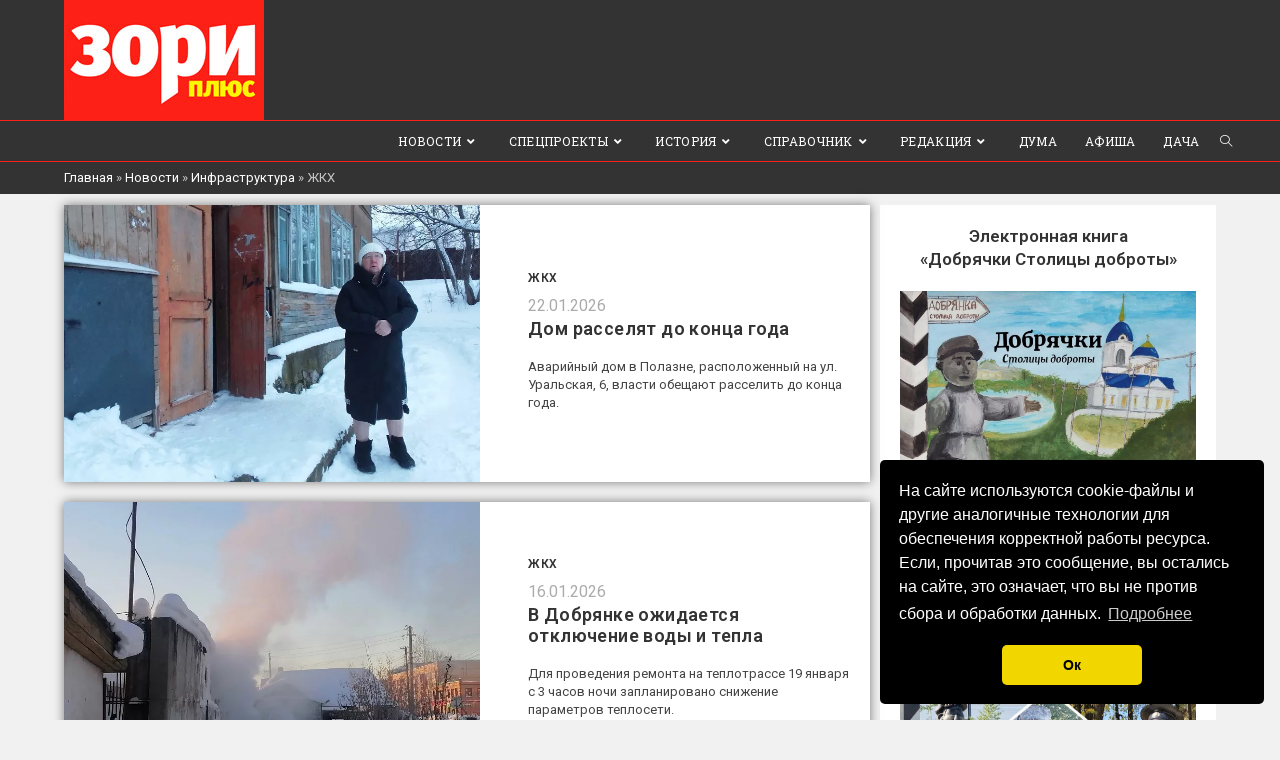

--- FILE ---
content_type: text/html; charset=UTF-8
request_url: https://dobryanka.net/news/infrastruktura/zkh/
body_size: 29883
content:

<!DOCTYPE html>
<html class="html" lang="ru-RU">
<head>
	<meta charset="UTF-8">
	<link rel="profile" href="https://gmpg.org/xfn/11">
	<!-- Скрипт на куки стиль -->
	<link rel="stylesheet" type="text/css" href="https://cdn.jsdelivr.net/npm/cookieconsent@3/build/cookieconsent.min.css" />

	<meta name='robots' content='index, follow, max-image-preview:large, max-snippet:-1, max-video-preview:-1' />
<meta name="viewport" content="width=device-width, initial-scale=1">
	<!-- This site is optimized with the Yoast SEO plugin v26.8 - https://yoast.com/product/yoast-seo-wordpress/ -->
	<title>ЖКХ | Зори Плюс</title>
	<link rel="canonical" href="https://dobryanka.net/news/infrastruktura/zkh/" />
	<link rel="next" href="https://dobryanka.net/news/infrastruktura/zkh/page/2/" />
	<meta property="og:locale" content="ru_RU" />
	<meta property="og:type" content="article" />
	<meta property="og:title" content="ЖКХ | Зори Плюс" />
	<meta property="og:url" content="https://dobryanka.net/news/infrastruktura/zkh/" />
	<meta property="og:site_name" content="Зори Плюс" />
	<meta property="og:image" content="https://dobryanka.net/wp-content/uploads/2020/02/logo_1h1.png" />
	<meta property="og:image:width" content="200" />
	<meta property="og:image:height" content="200" />
	<meta property="og:image:type" content="image/png" />
	<meta name="twitter:card" content="summary_large_image" />
	<script type="application/ld+json" class="yoast-schema-graph">{"@context":"https://schema.org","@graph":[{"@type":"CollectionPage","@id":"https://dobryanka.net/news/infrastruktura/zkh/","url":"https://dobryanka.net/news/infrastruktura/zkh/","name":"ЖКХ | Зори Плюс","isPartOf":{"@id":"https://dobryanka.net/#website"},"primaryImageOfPage":{"@id":"https://dobryanka.net/news/infrastruktura/zkh/#primaryimage"},"image":{"@id":"https://dobryanka.net/news/infrastruktura/zkh/#primaryimage"},"thumbnailUrl":"https://dobryanka.net/wp-content/uploads/2026/01/pereselenie_1.webp","breadcrumb":{"@id":"https://dobryanka.net/news/infrastruktura/zkh/#breadcrumb"},"inLanguage":"ru-RU"},{"@type":"ImageObject","inLanguage":"ru-RU","@id":"https://dobryanka.net/news/infrastruktura/zkh/#primaryimage","url":"https://dobryanka.net/wp-content/uploads/2026/01/pereselenie_1.webp","contentUrl":"https://dobryanka.net/wp-content/uploads/2026/01/pereselenie_1.webp","width":800,"height":533},{"@type":"BreadcrumbList","@id":"https://dobryanka.net/news/infrastruktura/zkh/#breadcrumb","itemListElement":[{"@type":"ListItem","position":1,"name":"Главная","item":"https://dobryanka.net/"},{"@type":"ListItem","position":2,"name":"Новости","item":"https://dobryanka.net/news/"},{"@type":"ListItem","position":3,"name":"Инфраструктура","item":"https://old1.dobryanka.net/news/infrastruktura/"},{"@type":"ListItem","position":4,"name":"ЖКХ"}]},{"@type":"WebSite","@id":"https://dobryanka.net/#website","url":"https://dobryanka.net/","name":"Зори Плюс","description":"Новости города Добрянка","publisher":{"@id":"https://dobryanka.net/#organization"},"potentialAction":[{"@type":"SearchAction","target":{"@type":"EntryPoint","urlTemplate":"https://dobryanka.net/?s={search_term_string}"},"query-input":{"@type":"PropertyValueSpecification","valueRequired":true,"valueName":"search_term_string"}}],"inLanguage":"ru-RU"},{"@type":"Organization","@id":"https://dobryanka.net/#organization","name":"Зори Плюс","url":"https://dobryanka.net/","logo":{"@type":"ImageObject","inLanguage":"ru-RU","@id":"https://dobryanka.net/#/schema/logo/image/","url":"https://dobryanka.net/wp-content/uploads/2020/01/kz_logo.png","contentUrl":"https://dobryanka.net/wp-content/uploads/2020/01/kz_logo.png","width":200,"height":120,"caption":"Зори Плюс"},"image":{"@id":"https://dobryanka.net/#/schema/logo/image/"},"sameAs":["https://www.instagram.com/zoriplus/"]}]}</script>
	<!-- / Yoast SEO plugin. -->


<link rel='dns-prefetch' href='//static.addtoany.com' />
<link rel='dns-prefetch' href='//fonts.googleapis.com' />
<link rel="alternate" type="application/rss+xml" title="Зори Плюс &raquo; Лента" href="https://dobryanka.net/feed/" />
<link rel="alternate" type="application/rss+xml" title="Зори Плюс &raquo; Лента комментариев" href="https://dobryanka.net/comments/feed/" />
<link rel="alternate" type="application/rss+xml" title="Зори Плюс &raquo; Лента рубрики ЖКХ" href="https://dobryanka.net/news/infrastruktura/zkh/feed/" />
<style id='wp-img-auto-sizes-contain-inline-css'>
img:is([sizes=auto i],[sizes^="auto," i]){contain-intrinsic-size:3000px 1500px}
/*# sourceURL=wp-img-auto-sizes-contain-inline-css */
</style>
<link rel='stylesheet' id='pantherius_wp_charts_style-css' href='https://dobryanka.net/wp-content/plugins/wp-charts-and-graphs/assets/css/pantherius_wp_charts.css?ver=6e0728ebb67d668afa587a54f804e703' media='all' />
<style id='wp-emoji-styles-inline-css'>

	img.wp-smiley, img.emoji {
		display: inline !important;
		border: none !important;
		box-shadow: none !important;
		height: 1em !important;
		width: 1em !important;
		margin: 0 0.07em !important;
		vertical-align: -0.1em !important;
		background: none !important;
		padding: 0 !important;
	}
/*# sourceURL=wp-emoji-styles-inline-css */
</style>
<link rel='stylesheet' id='wp-block-library-css' href='https://dobryanka.net/wp-includes/css/dist/block-library/style.min.css?ver=6e0728ebb67d668afa587a54f804e703' media='all' />
<style id='wp-block-heading-inline-css'>
h1:where(.wp-block-heading).has-background,h2:where(.wp-block-heading).has-background,h3:where(.wp-block-heading).has-background,h4:where(.wp-block-heading).has-background,h5:where(.wp-block-heading).has-background,h6:where(.wp-block-heading).has-background{padding:1.25em 2.375em}h1.has-text-align-left[style*=writing-mode]:where([style*=vertical-lr]),h1.has-text-align-right[style*=writing-mode]:where([style*=vertical-rl]),h2.has-text-align-left[style*=writing-mode]:where([style*=vertical-lr]),h2.has-text-align-right[style*=writing-mode]:where([style*=vertical-rl]),h3.has-text-align-left[style*=writing-mode]:where([style*=vertical-lr]),h3.has-text-align-right[style*=writing-mode]:where([style*=vertical-rl]),h4.has-text-align-left[style*=writing-mode]:where([style*=vertical-lr]),h4.has-text-align-right[style*=writing-mode]:where([style*=vertical-rl]),h5.has-text-align-left[style*=writing-mode]:where([style*=vertical-lr]),h5.has-text-align-right[style*=writing-mode]:where([style*=vertical-rl]),h6.has-text-align-left[style*=writing-mode]:where([style*=vertical-lr]),h6.has-text-align-right[style*=writing-mode]:where([style*=vertical-rl]){rotate:180deg}
/*# sourceURL=https://dobryanka.net/wp-includes/blocks/heading/style.min.css */
</style>
<style id='wp-block-image-inline-css'>
.wp-block-image>a,.wp-block-image>figure>a{display:inline-block}.wp-block-image img{box-sizing:border-box;height:auto;max-width:100%;vertical-align:bottom}@media not (prefers-reduced-motion){.wp-block-image img.hide{visibility:hidden}.wp-block-image img.show{animation:show-content-image .4s}}.wp-block-image[style*=border-radius] img,.wp-block-image[style*=border-radius]>a{border-radius:inherit}.wp-block-image.has-custom-border img{box-sizing:border-box}.wp-block-image.aligncenter{text-align:center}.wp-block-image.alignfull>a,.wp-block-image.alignwide>a{width:100%}.wp-block-image.alignfull img,.wp-block-image.alignwide img{height:auto;width:100%}.wp-block-image .aligncenter,.wp-block-image .alignleft,.wp-block-image .alignright,.wp-block-image.aligncenter,.wp-block-image.alignleft,.wp-block-image.alignright{display:table}.wp-block-image .aligncenter>figcaption,.wp-block-image .alignleft>figcaption,.wp-block-image .alignright>figcaption,.wp-block-image.aligncenter>figcaption,.wp-block-image.alignleft>figcaption,.wp-block-image.alignright>figcaption{caption-side:bottom;display:table-caption}.wp-block-image .alignleft{float:left;margin:.5em 1em .5em 0}.wp-block-image .alignright{float:right;margin:.5em 0 .5em 1em}.wp-block-image .aligncenter{margin-left:auto;margin-right:auto}.wp-block-image :where(figcaption){margin-bottom:1em;margin-top:.5em}.wp-block-image.is-style-circle-mask img{border-radius:9999px}@supports ((-webkit-mask-image:none) or (mask-image:none)) or (-webkit-mask-image:none){.wp-block-image.is-style-circle-mask img{border-radius:0;-webkit-mask-image:url('data:image/svg+xml;utf8,<svg viewBox="0 0 100 100" xmlns="http://www.w3.org/2000/svg"><circle cx="50" cy="50" r="50"/></svg>');mask-image:url('data:image/svg+xml;utf8,<svg viewBox="0 0 100 100" xmlns="http://www.w3.org/2000/svg"><circle cx="50" cy="50" r="50"/></svg>');mask-mode:alpha;-webkit-mask-position:center;mask-position:center;-webkit-mask-repeat:no-repeat;mask-repeat:no-repeat;-webkit-mask-size:contain;mask-size:contain}}:root :where(.wp-block-image.is-style-rounded img,.wp-block-image .is-style-rounded img){border-radius:9999px}.wp-block-image figure{margin:0}.wp-lightbox-container{display:flex;flex-direction:column;position:relative}.wp-lightbox-container img{cursor:zoom-in}.wp-lightbox-container img:hover+button{opacity:1}.wp-lightbox-container button{align-items:center;backdrop-filter:blur(16px) saturate(180%);background-color:#5a5a5a40;border:none;border-radius:4px;cursor:zoom-in;display:flex;height:20px;justify-content:center;opacity:0;padding:0;position:absolute;right:16px;text-align:center;top:16px;width:20px;z-index:100}@media not (prefers-reduced-motion){.wp-lightbox-container button{transition:opacity .2s ease}}.wp-lightbox-container button:focus-visible{outline:3px auto #5a5a5a40;outline:3px auto -webkit-focus-ring-color;outline-offset:3px}.wp-lightbox-container button:hover{cursor:pointer;opacity:1}.wp-lightbox-container button:focus{opacity:1}.wp-lightbox-container button:focus,.wp-lightbox-container button:hover,.wp-lightbox-container button:not(:hover):not(:active):not(.has-background){background-color:#5a5a5a40;border:none}.wp-lightbox-overlay{box-sizing:border-box;cursor:zoom-out;height:100vh;left:0;overflow:hidden;position:fixed;top:0;visibility:hidden;width:100%;z-index:100000}.wp-lightbox-overlay .close-button{align-items:center;cursor:pointer;display:flex;justify-content:center;min-height:40px;min-width:40px;padding:0;position:absolute;right:calc(env(safe-area-inset-right) + 16px);top:calc(env(safe-area-inset-top) + 16px);z-index:5000000}.wp-lightbox-overlay .close-button:focus,.wp-lightbox-overlay .close-button:hover,.wp-lightbox-overlay .close-button:not(:hover):not(:active):not(.has-background){background:none;border:none}.wp-lightbox-overlay .lightbox-image-container{height:var(--wp--lightbox-container-height);left:50%;overflow:hidden;position:absolute;top:50%;transform:translate(-50%,-50%);transform-origin:top left;width:var(--wp--lightbox-container-width);z-index:9999999999}.wp-lightbox-overlay .wp-block-image{align-items:center;box-sizing:border-box;display:flex;height:100%;justify-content:center;margin:0;position:relative;transform-origin:0 0;width:100%;z-index:3000000}.wp-lightbox-overlay .wp-block-image img{height:var(--wp--lightbox-image-height);min-height:var(--wp--lightbox-image-height);min-width:var(--wp--lightbox-image-width);width:var(--wp--lightbox-image-width)}.wp-lightbox-overlay .wp-block-image figcaption{display:none}.wp-lightbox-overlay button{background:none;border:none}.wp-lightbox-overlay .scrim{background-color:#fff;height:100%;opacity:.9;position:absolute;width:100%;z-index:2000000}.wp-lightbox-overlay.active{visibility:visible}@media not (prefers-reduced-motion){.wp-lightbox-overlay.active{animation:turn-on-visibility .25s both}.wp-lightbox-overlay.active img{animation:turn-on-visibility .35s both}.wp-lightbox-overlay.show-closing-animation:not(.active){animation:turn-off-visibility .35s both}.wp-lightbox-overlay.show-closing-animation:not(.active) img{animation:turn-off-visibility .25s both}.wp-lightbox-overlay.zoom.active{animation:none;opacity:1;visibility:visible}.wp-lightbox-overlay.zoom.active .lightbox-image-container{animation:lightbox-zoom-in .4s}.wp-lightbox-overlay.zoom.active .lightbox-image-container img{animation:none}.wp-lightbox-overlay.zoom.active .scrim{animation:turn-on-visibility .4s forwards}.wp-lightbox-overlay.zoom.show-closing-animation:not(.active){animation:none}.wp-lightbox-overlay.zoom.show-closing-animation:not(.active) .lightbox-image-container{animation:lightbox-zoom-out .4s}.wp-lightbox-overlay.zoom.show-closing-animation:not(.active) .lightbox-image-container img{animation:none}.wp-lightbox-overlay.zoom.show-closing-animation:not(.active) .scrim{animation:turn-off-visibility .4s forwards}}@keyframes show-content-image{0%{visibility:hidden}99%{visibility:hidden}to{visibility:visible}}@keyframes turn-on-visibility{0%{opacity:0}to{opacity:1}}@keyframes turn-off-visibility{0%{opacity:1;visibility:visible}99%{opacity:0;visibility:visible}to{opacity:0;visibility:hidden}}@keyframes lightbox-zoom-in{0%{transform:translate(calc((-100vw + var(--wp--lightbox-scrollbar-width))/2 + var(--wp--lightbox-initial-left-position)),calc(-50vh + var(--wp--lightbox-initial-top-position))) scale(var(--wp--lightbox-scale))}to{transform:translate(-50%,-50%) scale(1)}}@keyframes lightbox-zoom-out{0%{transform:translate(-50%,-50%) scale(1);visibility:visible}99%{visibility:visible}to{transform:translate(calc((-100vw + var(--wp--lightbox-scrollbar-width))/2 + var(--wp--lightbox-initial-left-position)),calc(-50vh + var(--wp--lightbox-initial-top-position))) scale(var(--wp--lightbox-scale));visibility:hidden}}
/*# sourceURL=https://dobryanka.net/wp-includes/blocks/image/style.min.css */
</style>
<style id='wp-block-image-theme-inline-css'>
:root :where(.wp-block-image figcaption){color:#555;font-size:13px;text-align:center}.is-dark-theme :root :where(.wp-block-image figcaption){color:#ffffffa6}.wp-block-image{margin:0 0 1em}
/*# sourceURL=https://dobryanka.net/wp-includes/blocks/image/theme.min.css */
</style>
<style id='global-styles-inline-css'>
:root{--wp--preset--aspect-ratio--square: 1;--wp--preset--aspect-ratio--4-3: 4/3;--wp--preset--aspect-ratio--3-4: 3/4;--wp--preset--aspect-ratio--3-2: 3/2;--wp--preset--aspect-ratio--2-3: 2/3;--wp--preset--aspect-ratio--16-9: 16/9;--wp--preset--aspect-ratio--9-16: 9/16;--wp--preset--color--black: #000000;--wp--preset--color--cyan-bluish-gray: #abb8c3;--wp--preset--color--white: #ffffff;--wp--preset--color--pale-pink: #f78da7;--wp--preset--color--vivid-red: #cf2e2e;--wp--preset--color--luminous-vivid-orange: #ff6900;--wp--preset--color--luminous-vivid-amber: #fcb900;--wp--preset--color--light-green-cyan: #7bdcb5;--wp--preset--color--vivid-green-cyan: #00d084;--wp--preset--color--pale-cyan-blue: #8ed1fc;--wp--preset--color--vivid-cyan-blue: #0693e3;--wp--preset--color--vivid-purple: #9b51e0;--wp--preset--gradient--vivid-cyan-blue-to-vivid-purple: linear-gradient(135deg,rgb(6,147,227) 0%,rgb(155,81,224) 100%);--wp--preset--gradient--light-green-cyan-to-vivid-green-cyan: linear-gradient(135deg,rgb(122,220,180) 0%,rgb(0,208,130) 100%);--wp--preset--gradient--luminous-vivid-amber-to-luminous-vivid-orange: linear-gradient(135deg,rgb(252,185,0) 0%,rgb(255,105,0) 100%);--wp--preset--gradient--luminous-vivid-orange-to-vivid-red: linear-gradient(135deg,rgb(255,105,0) 0%,rgb(207,46,46) 100%);--wp--preset--gradient--very-light-gray-to-cyan-bluish-gray: linear-gradient(135deg,rgb(238,238,238) 0%,rgb(169,184,195) 100%);--wp--preset--gradient--cool-to-warm-spectrum: linear-gradient(135deg,rgb(74,234,220) 0%,rgb(151,120,209) 20%,rgb(207,42,186) 40%,rgb(238,44,130) 60%,rgb(251,105,98) 80%,rgb(254,248,76) 100%);--wp--preset--gradient--blush-light-purple: linear-gradient(135deg,rgb(255,206,236) 0%,rgb(152,150,240) 100%);--wp--preset--gradient--blush-bordeaux: linear-gradient(135deg,rgb(254,205,165) 0%,rgb(254,45,45) 50%,rgb(107,0,62) 100%);--wp--preset--gradient--luminous-dusk: linear-gradient(135deg,rgb(255,203,112) 0%,rgb(199,81,192) 50%,rgb(65,88,208) 100%);--wp--preset--gradient--pale-ocean: linear-gradient(135deg,rgb(255,245,203) 0%,rgb(182,227,212) 50%,rgb(51,167,181) 100%);--wp--preset--gradient--electric-grass: linear-gradient(135deg,rgb(202,248,128) 0%,rgb(113,206,126) 100%);--wp--preset--gradient--midnight: linear-gradient(135deg,rgb(2,3,129) 0%,rgb(40,116,252) 100%);--wp--preset--font-size--small: 13px;--wp--preset--font-size--medium: 20px;--wp--preset--font-size--large: 36px;--wp--preset--font-size--x-large: 42px;--wp--preset--spacing--20: 0.44rem;--wp--preset--spacing--30: 0.67rem;--wp--preset--spacing--40: 1rem;--wp--preset--spacing--50: 1.5rem;--wp--preset--spacing--60: 2.25rem;--wp--preset--spacing--70: 3.38rem;--wp--preset--spacing--80: 5.06rem;--wp--preset--shadow--natural: 6px 6px 9px rgba(0, 0, 0, 0.2);--wp--preset--shadow--deep: 12px 12px 50px rgba(0, 0, 0, 0.4);--wp--preset--shadow--sharp: 6px 6px 0px rgba(0, 0, 0, 0.2);--wp--preset--shadow--outlined: 6px 6px 0px -3px rgb(255, 255, 255), 6px 6px rgb(0, 0, 0);--wp--preset--shadow--crisp: 6px 6px 0px rgb(0, 0, 0);}:where(.is-layout-flex){gap: 0.5em;}:where(.is-layout-grid){gap: 0.5em;}body .is-layout-flex{display: flex;}.is-layout-flex{flex-wrap: wrap;align-items: center;}.is-layout-flex > :is(*, div){margin: 0;}body .is-layout-grid{display: grid;}.is-layout-grid > :is(*, div){margin: 0;}:where(.wp-block-columns.is-layout-flex){gap: 2em;}:where(.wp-block-columns.is-layout-grid){gap: 2em;}:where(.wp-block-post-template.is-layout-flex){gap: 1.25em;}:where(.wp-block-post-template.is-layout-grid){gap: 1.25em;}.has-black-color{color: var(--wp--preset--color--black) !important;}.has-cyan-bluish-gray-color{color: var(--wp--preset--color--cyan-bluish-gray) !important;}.has-white-color{color: var(--wp--preset--color--white) !important;}.has-pale-pink-color{color: var(--wp--preset--color--pale-pink) !important;}.has-vivid-red-color{color: var(--wp--preset--color--vivid-red) !important;}.has-luminous-vivid-orange-color{color: var(--wp--preset--color--luminous-vivid-orange) !important;}.has-luminous-vivid-amber-color{color: var(--wp--preset--color--luminous-vivid-amber) !important;}.has-light-green-cyan-color{color: var(--wp--preset--color--light-green-cyan) !important;}.has-vivid-green-cyan-color{color: var(--wp--preset--color--vivid-green-cyan) !important;}.has-pale-cyan-blue-color{color: var(--wp--preset--color--pale-cyan-blue) !important;}.has-vivid-cyan-blue-color{color: var(--wp--preset--color--vivid-cyan-blue) !important;}.has-vivid-purple-color{color: var(--wp--preset--color--vivid-purple) !important;}.has-black-background-color{background-color: var(--wp--preset--color--black) !important;}.has-cyan-bluish-gray-background-color{background-color: var(--wp--preset--color--cyan-bluish-gray) !important;}.has-white-background-color{background-color: var(--wp--preset--color--white) !important;}.has-pale-pink-background-color{background-color: var(--wp--preset--color--pale-pink) !important;}.has-vivid-red-background-color{background-color: var(--wp--preset--color--vivid-red) !important;}.has-luminous-vivid-orange-background-color{background-color: var(--wp--preset--color--luminous-vivid-orange) !important;}.has-luminous-vivid-amber-background-color{background-color: var(--wp--preset--color--luminous-vivid-amber) !important;}.has-light-green-cyan-background-color{background-color: var(--wp--preset--color--light-green-cyan) !important;}.has-vivid-green-cyan-background-color{background-color: var(--wp--preset--color--vivid-green-cyan) !important;}.has-pale-cyan-blue-background-color{background-color: var(--wp--preset--color--pale-cyan-blue) !important;}.has-vivid-cyan-blue-background-color{background-color: var(--wp--preset--color--vivid-cyan-blue) !important;}.has-vivid-purple-background-color{background-color: var(--wp--preset--color--vivid-purple) !important;}.has-black-border-color{border-color: var(--wp--preset--color--black) !important;}.has-cyan-bluish-gray-border-color{border-color: var(--wp--preset--color--cyan-bluish-gray) !important;}.has-white-border-color{border-color: var(--wp--preset--color--white) !important;}.has-pale-pink-border-color{border-color: var(--wp--preset--color--pale-pink) !important;}.has-vivid-red-border-color{border-color: var(--wp--preset--color--vivid-red) !important;}.has-luminous-vivid-orange-border-color{border-color: var(--wp--preset--color--luminous-vivid-orange) !important;}.has-luminous-vivid-amber-border-color{border-color: var(--wp--preset--color--luminous-vivid-amber) !important;}.has-light-green-cyan-border-color{border-color: var(--wp--preset--color--light-green-cyan) !important;}.has-vivid-green-cyan-border-color{border-color: var(--wp--preset--color--vivid-green-cyan) !important;}.has-pale-cyan-blue-border-color{border-color: var(--wp--preset--color--pale-cyan-blue) !important;}.has-vivid-cyan-blue-border-color{border-color: var(--wp--preset--color--vivid-cyan-blue) !important;}.has-vivid-purple-border-color{border-color: var(--wp--preset--color--vivid-purple) !important;}.has-vivid-cyan-blue-to-vivid-purple-gradient-background{background: var(--wp--preset--gradient--vivid-cyan-blue-to-vivid-purple) !important;}.has-light-green-cyan-to-vivid-green-cyan-gradient-background{background: var(--wp--preset--gradient--light-green-cyan-to-vivid-green-cyan) !important;}.has-luminous-vivid-amber-to-luminous-vivid-orange-gradient-background{background: var(--wp--preset--gradient--luminous-vivid-amber-to-luminous-vivid-orange) !important;}.has-luminous-vivid-orange-to-vivid-red-gradient-background{background: var(--wp--preset--gradient--luminous-vivid-orange-to-vivid-red) !important;}.has-very-light-gray-to-cyan-bluish-gray-gradient-background{background: var(--wp--preset--gradient--very-light-gray-to-cyan-bluish-gray) !important;}.has-cool-to-warm-spectrum-gradient-background{background: var(--wp--preset--gradient--cool-to-warm-spectrum) !important;}.has-blush-light-purple-gradient-background{background: var(--wp--preset--gradient--blush-light-purple) !important;}.has-blush-bordeaux-gradient-background{background: var(--wp--preset--gradient--blush-bordeaux) !important;}.has-luminous-dusk-gradient-background{background: var(--wp--preset--gradient--luminous-dusk) !important;}.has-pale-ocean-gradient-background{background: var(--wp--preset--gradient--pale-ocean) !important;}.has-electric-grass-gradient-background{background: var(--wp--preset--gradient--electric-grass) !important;}.has-midnight-gradient-background{background: var(--wp--preset--gradient--midnight) !important;}.has-small-font-size{font-size: var(--wp--preset--font-size--small) !important;}.has-medium-font-size{font-size: var(--wp--preset--font-size--medium) !important;}.has-large-font-size{font-size: var(--wp--preset--font-size--large) !important;}.has-x-large-font-size{font-size: var(--wp--preset--font-size--x-large) !important;}
/*# sourceURL=global-styles-inline-css */
</style>

<style id='classic-theme-styles-inline-css'>
/*! This file is auto-generated */
.wp-block-button__link{color:#fff;background-color:#32373c;border-radius:9999px;box-shadow:none;text-decoration:none;padding:calc(.667em + 2px) calc(1.333em + 2px);font-size:1.125em}.wp-block-file__button{background:#32373c;color:#fff;text-decoration:none}
/*# sourceURL=/wp-includes/css/classic-themes.min.css */
</style>
<link rel='stylesheet' id='contact-form-7-css' href='https://dobryanka.net/wp-content/plugins/contact-form-7/includes/css/styles.css?ver=5.8' media='all' />
<link rel='stylesheet' id='dashicons-css' href='https://dobryanka.net/wp-includes/css/dashicons.min.css?ver=6e0728ebb67d668afa587a54f804e703' media='all' />
<link rel='stylesheet' id='post-views-counter-frontend-css' href='https://dobryanka.net/wp-content/plugins/post-views-counter/css/frontend.min.css?ver=1.3.13' media='all' />
<link rel='stylesheet' id='wp-polls-css' href='https://dobryanka.net/wp-content/plugins/wp-polls/polls-css.css?ver=2.77.2' media='all' />
<style id='wp-polls-inline-css'>
.wp-polls .pollbar {
	margin: 1px;
	font-size: 8px;
	line-height: 10px;
	height: 10px;
	background: #6495ED;
	border: 1px solid #c8c8c8;
}

/*# sourceURL=wp-polls-inline-css */
</style>
<link rel='stylesheet' id='ppress-frontend-css' href='https://dobryanka.net/wp-content/plugins/wp-user-avatar/assets/css/frontend.min.css?ver=4.13.0' media='all' />
<link rel='stylesheet' id='ppress-flatpickr-css' href='https://dobryanka.net/wp-content/plugins/wp-user-avatar/assets/flatpickr/flatpickr.min.css?ver=4.13.0' media='all' />
<link rel='stylesheet' id='ppress-select2-css' href='https://dobryanka.net/wp-content/plugins/wp-user-avatar/assets/select2/select2.min.css?ver=6e0728ebb67d668afa587a54f804e703' media='all' />
<style id='dominant-color-styles-inline-css'>
img[data-dominant-color]:not(.has-transparency) { background-color: var(--dominant-color); }
/*# sourceURL=dominant-color-styles-inline-css */
</style>
<link rel='stylesheet' id='oceanwp-style-css' href='https://dobryanka.net/wp-content/themes/oceanwp/assets/css/style.min.css?ver=1.1' media='all' />
<link rel='stylesheet' id='child-style-css' href='https://dobryanka.net/wp-content/themes/oceanwp-child-theme-master/style.css?ver=6e0728ebb67d668afa587a54f804e703' media='all' />
<link rel='stylesheet' id='font-awesome-css' href='https://dobryanka.net/wp-content/themes/oceanwp/assets/fonts/fontawesome/css/all.min.css?ver=5.15.1' media='all' />
<link rel='stylesheet' id='simple-line-icons-css' href='https://dobryanka.net/wp-content/themes/oceanwp/assets/css/third/simple-line-icons.min.css?ver=2.4.0' media='all' />
<link rel='stylesheet' id='oceanwp-hamburgers-css' href='https://dobryanka.net/wp-content/themes/oceanwp/assets/css/third/hamburgers/hamburgers.min.css?ver=1.1' media='all' />
<link rel='stylesheet' id='oceanwp-3dx-r-css' href='https://dobryanka.net/wp-content/themes/oceanwp/assets/css/third/hamburgers/types/3dx-r.css?ver=1.1' media='all' />
<link rel='stylesheet' id='oceanwp-google-font-roboto-css' href='//fonts.googleapis.com/css?family=Roboto%3A100%2C200%2C300%2C400%2C500%2C600%2C700%2C800%2C900%2C100i%2C200i%2C300i%2C400i%2C500i%2C600i%2C700i%2C800i%2C900i&#038;subset=latin&#038;display=swap&#038;ver=6.9' media='all' />
<link rel='stylesheet' id='oceanwp-google-font-roboto-slab-css' href='//fonts.googleapis.com/css?family=Roboto+Slab%3A100%2C200%2C300%2C400%2C500%2C600%2C700%2C800%2C900%2C100i%2C200i%2C300i%2C400i%2C500i%2C600i%2C700i%2C800i%2C900i&#038;subset=latin&#038;display=swap&#038;ver=6.9' media='all' />
<link rel='stylesheet' id='addtoany-css' href='https://dobryanka.net/wp-content/plugins/add-to-any/addtoany.min.css?ver=1.16' media='all' />
<link rel='stylesheet' id='oe-widgets-style-css' href='https://dobryanka.net/wp-content/plugins/ocean-extra/assets/css/widgets.css?ver=6e0728ebb67d668afa587a54f804e703' media='all' />
<link rel='stylesheet' id='eci-icon-fonts-css' href='https://dobryanka.net/wp-content/uploads/elementor_icons_files/merged-icons-font.css?ver=1582263792' media='all' />
<!--n2css--><script src="https://dobryanka.net/wp-includes/js/jquery/jquery.min.js?ver=3.7.1" id="jquery-core-js"></script>
<script src="https://dobryanka.net/wp-includes/js/jquery/jquery-migrate.min.js?ver=3.4.1" id="jquery-migrate-js"></script>
<script src="https://dobryanka.net/wp-content/plugins/wp-charts-and-graphs/assets/js/Chart.min.js?ver=2.3.0" id="jquery-chartjs-js"></script>
<script src="https://dobryanka.net/wp-content/plugins/wp-charts-and-graphs/assets/js/pantherius_wp_charts.js?ver=1.2.1" id="pantherius_wp_charts_script-js"></script>
<script id="addtoany-core-js-before">
window.a2a_config=window.a2a_config||{};a2a_config.callbacks=[];a2a_config.overlays=[];a2a_config.templates={};a2a_localize = {
	Share: "Отправить",
	Save: "Сохранить",
	Subscribe: "Подписаться",
	Email: "E-mail",
	Bookmark: "В закладки!",
	ShowAll: "Показать все",
	ShowLess: "Показать остальное",
	FindServices: "Найти сервис(ы)",
	FindAnyServiceToAddTo: "Найти сервис и добавить",
	PoweredBy: "Работает на",
	ShareViaEmail: "Поделиться по электронной почте",
	SubscribeViaEmail: "Подписаться по электронной почте",
	BookmarkInYourBrowser: "Добавить в закладки",
	BookmarkInstructions: "Нажмите Ctrl+D или \u2318+D, чтобы добавить страницу в закладки",
	AddToYourFavorites: "Добавить в Избранное",
	SendFromWebOrProgram: "Отправлять с любого email-адреса или email-программы",
	EmailProgram: "Почтовая программа",
	More: "Подробнее&#8230;",
	ThanksForSharing: "Спасибо, что поделились!",
	ThanksForFollowing: "Спасибо за подписку!"
};


//# sourceURL=addtoany-core-js-before
</script>
<script async src="https://static.addtoany.com/menu/page.js" id="addtoany-core-js"></script>
<script async src="https://dobryanka.net/wp-content/plugins/add-to-any/addtoany.min.js?ver=1.1" id="addtoany-jquery-js"></script>
<script src="https://dobryanka.net/wp-content/plugins/wp-user-avatar/assets/flatpickr/flatpickr.min.js?ver=4.13.0" id="ppress-flatpickr-js"></script>
<script src="https://dobryanka.net/wp-content/plugins/wp-user-avatar/assets/select2/select2.min.js?ver=4.13.0" id="ppress-select2-js"></script>
<link rel="https://api.w.org/" href="https://dobryanka.net/wp-json/" /><link rel="alternate" title="JSON" type="application/json" href="https://dobryanka.net/wp-json/wp/v2/categories/22" /><meta name="generator" content="Performance Lab 2.6.0; modules: images/webp-uploads, images/webp-support, images/dominant-color-images">
<meta name="generator" content="Elementor 3.15.3; features: e_dom_optimization, e_optimized_assets_loading, additional_custom_breakpoints; settings: css_print_method-external, google_font-enabled, font_display-auto">
<!-- Yandex.Metrika counter by Yandex Metrica Plugin -->
<script type="text/javascript" >
    (function(m,e,t,r,i,k,a){m[i]=m[i]||function(){(m[i].a=m[i].a||[]).push(arguments)};
        m[i].l=1*new Date();k=e.createElement(t),a=e.getElementsByTagName(t)[0],k.async=1,k.src=r,a.parentNode.insertBefore(k,a)})
    (window, document, "script", "https://mc.yandex.ru/metrika/tag.js", "ym");

    ym(57106006, "init", {
        id:57106006,
        clickmap:false,
        trackLinks:true,
        accurateTrackBounce:true,
        webvisor:true,
	        });
</script>
<noscript><div><img src="https://mc.yandex.ru/watch/57106006" style="position:absolute; left:-9999px;" alt="" /></div></noscript>
<!-- /Yandex.Metrika counter -->
<link rel="icon" href="https://dobryanka.net/wp-content/uploads/2019/10/favicon.ico" sizes="32x32" />
<link rel="icon" href="https://dobryanka.net/wp-content/uploads/2019/10/favicon.ico" sizes="192x192" />
<link rel="apple-touch-icon" href="https://dobryanka.net/wp-content/uploads/2019/10/favicon.ico" />
<meta name="msapplication-TileImage" content="https://dobryanka.net/wp-content/uploads/2019/10/favicon.ico" />
		<style id="wp-custom-css">
			/*Боковая панель заголовка*/#sidebar .widget-title{background-color:#f9f9f9;font-size:11px;border-width:0 0 1px;padding:16px 12px;text-align:center}/*Коррекция обводки картинки в записи*/.smush-detected-img{border-radius:0;transition:all 0.5s ease;box-shadow:none}.wp-block-image{background-color:#e5e5e5}.wp-block-image >figcaption{padding:0 5px 6.5px 5px}.n2-section-smartslider span{font-size:13px !important}/*Тень поста и расстояние между ними*/.blog-entry-inner{box-shadow:0 0 10px rgb(0,0,0,0.5)}/*Коррекция обводки рекламы над шапкой*/img.aligncenter,.wp-caption.aligncenter{display:block;margin:0 auto;border-radius:0;transition:none;box-shadow:none}/*показ просмотров на главной странице*/.post-views.entry-meta >span.post-views-icon.dashicons{font-size:11px;vertical-align:middle;color:#ababab;padding-top:3px}.post-views.entry-meta{float:right;font-size:11px;color:#ababab;font-family:roboto slab}/*Удаление растояния перед видео*/.wp-embed-responsive .wp-block-embed.wp-embed-aspect-16-9 .wp-block-embed__wrapper:before{padding-top:0}/*убираем подпись под фото и расстояние между постами*/.blog-entry-inner >.thumbnail >.thumbnail-caption{display:none}body.separate-blog.separate-layout #blog-entries>*{padding:0;margin-bottom:20px}/*мобильная версия расстояние между постами*/@media only screen and (max-width:767px){body.separate-blog.separate-layout #blog-entries>*{padding:0;margin-bottom:10px}}.blog-entry.thumbnail-entry .thumbnail{height:100%}.blog-entry.thumbnail-entry.no-featured-image .left-position .blog-entry-content{padding-left:3em;padding-right:1em}.blog-entry.thumbnail-entry .left-position .blog-entry-content{padding-right:1em;padding-top:1em}.blog-entry.thumbnail-entry .center .thumbnail{width:60%}@media only screen and (max-width:767px){.blog-entry.thumbnail-entry .blog-entry-content{margin-top:5px;padding:10px !important}.blog-entry.thumbnail-entry .thumbnail a{width:auto}.blog-entry.thumbnail-entry .center .thumbnail{width:auto}}/*Отключить показ заголовка у хлебных крошек*/.page-header-title{display:none}/*Подпись к фото*/.thumbnail-caption{font-style:italic;font-weight:600;font-size:12px}/*Популярные разделение*/.sidebar-box ul >li{border-bottom:1px solid #ababab;padding-bottom:4px;padding-top:4px}/*Инфо синий бокс*/.box_blue{background-color:#f5f5f5;margin:10px 10px 20px 10px;overflow:hidden;border:1px solid #69c}.box_blue h4{color:#fff;background-color:#69c;margin:0 0 10px 0;text-transform:uppercase;font-weight:bolder;padding:5px 15px;font-size:125%}.box_blue h2{padding:0 10px}.box_blue h3{padding:0 20px;margin-bottom:5px}.box_blue p{padding:0 20px}.box_blue img{padding:0 10px 10px 15px}.box_blue ul{margin-left:50px;margin-right:10px}.box_blue ol{margin-left:50px;margin-right:10px}.box_blue li{margin-bottom:10px}/*Инфо Серый бокс*/.zp_box{background-color:#f0f0f0;margin:10px;overflow:hidden}.zp_box h4{color:#656565;background-color:#f0f0f0;margin:0 0 10px 0;text-transform:uppercase;border-bottom:1px solid #ccc;font-weight:bolder;padding:5px 15px 0 15px;font-size:125%}.zp_box h2{padding:0 10px}.zp_box h3{padding:0 15px}.zp_box p{padding:0 15px 0 30px}.zp_box img{}/*Реклама*/.zp_rek{width:70%;border-bottom:1px solid #696969;border-top:1px solid #696969;background-color:#f5f5f5;margin:0 117px 15px 117px}.zp_rek p{text-align:right;font-size:70%;padding:1px 0 1px 0;margin:0;background-color:#f5f5f5}@media only screen and (max-width:768px){.zp_rek{width:100%;margin:0 0 15px 0}}/*Таблица расписание автобусов*/.table_style_v2{overflow:scroll}.table_style_v2 table{width:100%;font-size:14px;border-collapse:collapse;text-align:center;overflow:scroll}.table_style_v2 th{border-style:solid;border-width:1px;border-color:#4169E1;background:#69c;color:#ffffff;text-align:center}.table_style_v2 td{border-style:solid;border-width:1px;border-color:#516bf8;background:#D8E6F3;text-align:center;padding:5px 10px 5px 10px}.table_style_v2 table tr td:last-child{padding:5px 10px 5px 10px}.table_style_v2 table tr td:first-child{padding:5px 10px 5px 10px}/*фотка слева в новости в мобиле*/@media only screen and (max-width:767px){.wp-block-image .alignleft{width:40%}}@media only screen and (max-width:767px){.wp-block-image .alignleft img{width:100%}}@media only screen and (max-width:767px){.wp-block-image .alignright{width:40%}}@media only screen and (max-width:767px){.wp-block-image .alignright img{width:100%}}@media only screen and (max-width:767px){#site-logo #site-logo-inner a img{max-width:150px}}@media only screen and (max-width:400px){#site-logo #site-logo-inner a img{padding-top:7.5px;width:100px}.meteoservice-2496732788 a{display:none}}/*Убираем паддинги афиша мобайл версия*/@media only screen and (max-width:767px){.page-id-990 #primary{padding-left:0;padding-right:0}}/*Убираем паддинги всех галерей*/@media only screen and (max-width:767px){.parent-pageid-393 #primary{padding:0}}/*Убираем архив на главной*/.home #calendar-3{display:none}/*Убираем отступ в мобиле шаблона сайта и убираем отступ у меню*/@media only screen and (max-width:959px){#content-wrap{margin:0;/*xD*/max-width:100%}}@media only screen and (max-width:959px){#site-header.medium-header .top-col.logo-col{float:left}}@media only screen and (max-width:959px){.separate-layout .container{max-width:100%}}.mobile-menu .hamburger-inner,.hamburger-inner::before,.mobile-menu .hamburger-inner::after{background-color:#ffffff !important}/*В мобильном меню меньше поиск*/#mobile-fullscreen #mobile-search label{font-size:13px}/*Меньше шрифт описания новости на главной*/.blog-entry.post .blog-entry-summary p:last-child{font-size:13px}/*Убираем отступ и уменьшаем логотип*/@media only screen and (max-width:959px){#site-header-inner{margin-left:0}body.default-breakpoint .oceanwp-mobile-menu-icon{padding:10px}}.oceanwp-social-menu{padding-top:30px}.has-social #site-navigation-wrap{padding-top:30px}/*Скрываем google recaptcha*/.grecaptcha-badge{display:none!important}.rc-anchor{display:none}.rc-anchor-invisible{display:none}.rc-anchor-light{display:none}.rc-anchor-invisible-hover{display:none}/*Свежие комментарии цвета ссылок и имён*/.recentcomments a{Color:#69c}.comment-author-link a{color:red}.comment-author-link{color:red}/*Мобильные новости одиночная подача,убираем паддинги и картинку в полный*/@media only screen and (max-width:767px){#primary{padding:30px 0 30px 0}.single .entry-content,.entry-header,ul.meta,.single .post-tags{padding:0 10px 0 10px}#comments{padding:0 10px}#related-posts,body .oceanwp-row{margin:0}.theme-heading{padding-left:10px}}/*Исправление текста в галереи*/.broken_link,a.broken_link{text-decoration:none}/*Убираем поиск в справочнике*/#wpbdp-main-box,.wpbdp-listing-contact-form,.listing-actions{display:none}/*Убираем слишком большое расстояние в справочнике*/.wpbdp-listing .listing-details{margin-left:30px}/*Цвет названия организаций*/.wpbdp-listing .listing-title a,.wpbdp-listing .listing-title h2{color:#333333;font-size:20px}.wpbdp-listing a:not(.wpbdp-button){color:#69c}/*Логотип в шапке*/#site-header.medium-header #site-logo{float:left}#site-header.medium-header .top-header-wrap{border-bottom:1px solid #fd2016}/*Цвет фона хлебных крошек*/.page-header{background-color:#333333}.site-breadcrumbs >span a{color:#ffffff}.site-breadcrumbs >span a:hover{color:#fd2016}/*Погода*/@media only screen and (max-width:959px){#informer{padding-left:10px;padding-top:10px}}@media only screen and (min-width:959px){#informer{padding:30px}}element.style{max-width:100px}/*Виджеты справа*/.separate-layout .sidebar-box{margin-bottom:10px}.separate-layout .widget-area.sidebar-primary{padding-left:10px}/*Пагинация*/body.separate-blog.separate-layout .oceanwp-pagination{background-color:#333333}.page-numbers a,.page-numbers span:not(.elementor-screen-only){min-width:38px;line-height:38px;margin:0;border:0;font-size:14px}body.separate-blog.separate-layout .oceanwp-pagination{padding:10px 5px;margin-top:10px}.oceanwp-pagination{background-color:#333;height:60px}/*Меню паддинги*/#site-header.medium-header #site-navigation-wrap .dropdown-menu >li >a{line-height:40px}@media only screen and (max-width:959px){body.default-breakpoint .oceanwp-mobile-menu-icon{padding:0}}/*Заголовки виджетов боковой панели*/.widget-title{font-weight:600}.widget-title{margin:0 0 10px}/*Footer подвал*/.footer_links{text-transform:none;letter-spacing:0;color:white;font-size:13px}#footer-widgets{padding:0}#footer-bottom a{color:#777}@media only screen and (max-width:959px){.footer_links{font-size:10px}}@media only screen and (max-width:959px){#footer-widgets .col{margin-bottom:0}}/*Паддинги видео ютюб*/.wp-embed-responsive .wp-block-embed.wp-embed-aspect-4-3 .wp-block-embed__wrapper:before{padding:0}/*Поиск мобильная версия*/@media only screen and (max-width:959px){.search-entry-inner{padding-left:10px}}/*Глобальный паддинг мобильной версии*/@media only screen and (max-width:959px){.mobile_global_padding_5{padding-left:5px;padding-right:5px}}/*миниатюры справочника*/.spravochnik_mini_trumbnail{width:100%}.class_category_organizacii{width:240px;margin-right:15px;margin-bottom:30px;padding-bottom:10px}.organizacii_3_v_1{max-width:100%;height:auto;display:flex;flex-wrap:wrap}@media only screen and (max-width:959px){.class_category_organizacii{width:100%;margin-bottom:30px;padding-bottom:10px;background-color:#3333331a}.organizacii_3_v_1{display:block;max-width:100%;height:auto}}.spravochnik_block_details{padding:10px 0 0 10px}.spravochnik_title{font-size:20px;line-height:26px;padding:0 0 10px 0}.spravochnik_adress{font-size:12px}.spravochnik_tel{font-size:12px}.spravochnik_mini_trumbnail a:hover{opacity:0.5}/*Скрытие рекламы в элементоре*/.elementor .zp_rek{display:none}/*Отступ от слайдера*/.wp-block-nextend-smartslider3{margin-bottom:10px}/*Просмотры отключаем .post-views{display:none}.blog-entry-bottom{padding-bottom:5px}.blog-entry-bottom{display:none!important}*/.blog-entry-comments{display:none}/*Кнопка опросы*/.wp-polls .Buttons{border:1px solid #c8c8c8;background-color:#23282d;margin-top:10px}/*Красные ссылки в новостях*/.entry-content a{color:red}.entry-content a:hover{color:#444444}/*Справочник*/.spisok_spravochnik{background-color:#439acf;min-width:230px;min-height:40px;margin:10px;display:inline-block;text-transform:uppercase;font-family:roboto slab}.spisok_spravochnik a{display:block;text-align:center;height:100%;color:white;padding-top:10px;padding-left:10px;padding-right:10px}/*справочник в мобильной*/@media only screen and (max-width:959px){.spisok_spravochnik{display:flex;justify-content:center}}/*Справочник при наведении*/.spisok_spravochnik a:hover{color:white}.spisok_spravochnik:hover{color:black;opacity:0.7}.post-type-archive-spravochnik .centered-page-header,.tax-category_organizacii .centered-page-header,.single-spravochnik .centered-page-header{display:none}/*справочник 1 итем*/.obertka_spravochnik{padding-top:10px}@media only screen and (min-width:959px){.single-spravochnik .spravochnik_thumbnail{display:inline-block;width:40%;vertical-align:top}.single-spravochnik .spravochnik_block_details{display:inline-block;width:59%;padding:0;padding-left:5px}}/*категории объявлений*/.payment_obyavleniya{border-style:solid;border-width:1px 1px 1px 5px;transition:background 0.3s,border 0.3s,border-radius 0.3s,box-shadow 0.3s;padding:10px 0 0 10px}.srochnie_obyavleniya{text-align:center;margin-bottom:20px}.fixed_obyavleniya{display:inline-block;border-style:solid;border-width:1px 1px 1px 1px;transition:background 0.3s,border 0.3s,border-radius 0.3s,box-shadow 0.3s;margin:0 0 10px 0;padding:10px;max-width:32.5%}.h4_fixed_category_obyavleniya{margin-bottom:5px}.h6_fixed_sell_or_buy{color:#FC2015;font-weight:400;margin-bottom:5px}.h6_fixed_time_obyavleniya{font-weight:400;margin-bottom:5px;text-align:right}.h2_fixed_head_obyavleniya{white-space:nowrap;overflow:hidden;text-overflow:ellipsis;margin:0;margin-top:10px}.button_red_obyavleniya{text-transform:uppercase;background-color:#FC2015;display:inline-block;font-size:15px;padding:12px 24px;border-radius:3px;margin:10px}.a_button_red_obyavleniya{color:#fff}.a_button_red_obyavleniya:hover{color:#ffffff94}.category_obyavleniya{padding-top:20px}.head_category_obyavleniya{margin-top:10px;margin-left:10px}.h2_head_category_obyavleniya{margin-bottom:10px}.obyavleniya_1{border-style:solid;border-width:0 0 1px 5px;transition:background 0.3s,border 0.3s,border-radius 0.3s,box-shadow 0.3s;margin-top:0;margin-bottom:0;padding:0 0 0 0;height:119px;display:flex}.obyavleniya_1_time_sell_or_buy{width:25%;display:inline-block;padding:20px;text-align:right;background-color:#439ACF}.h2_sell_or_buy{color:#FFFFFF;margin:0 0 21px}.h6_time_obyavleniya{color:#FFFFFF;margin:20px 0 0 0}.obyavleniya_1_content{max-width:74%;display:inline-block}.trumbnail_obyavleniya{max-width:25%;display:inline-block;padding:12px 0 13px 5px}.trumbnail_obyavleniya >img{max-height:-webkit-fill-available}.all_text_obyavleniya{max-width:74%;display:inline-block;padding-left:10px;padding-top:13px}.head_obyavleniya{position:relative;top:5px}.text_obyavleniya{display:flex}.h6_text_obyavleniya{font-weight:400;margin:0;overflow:hidden;text-overflow:ellipsis;display:-webkit-box;-webkit-line-clamp:2;-webkit-box-orient:vertical}.button_all_category_obyavleniya{border-style:solid;border-width:0 0 2px 5px;transition:background 0.3s,border 0.3s,border-radius 0.3s,box-shadow 0.3s;margin-top:0;margin-bottom:0;padding:0 0 0 0;padding:5px;text-align:right;background-color:#439ACF}.a_button_all_category_obyavleniya{display:block;width:100%;height:100%;color:#FFFFFF}.a_button_all_category_obyavleniya:hover{color:#ffffff94}@media only screen and (max-width:959px){.fixed_obyavleniya{max-width:100%;display:block}}/*Одиночные объявления*/.title_obyavlenie,.data_views_obyavlenie,.content_obyavlenie,.foto_obyavlenie,.cena_obyavleniye,.kontaktnoe_lico_obyavlenie,.telefon_obyavlenie{padding:10px;width:100%;position:relative;display:flex}.h1_title_obyavlenie{font-size:29px;margin:0}.data_obyavlenie,.views_obyavlenie{display:inline-block}.content_obyavlenie{border-radius:0 0 0 0;border-style:solid;border-width:1px 1px 1px 1px;transition:background 0.3s,border 0.3s,border-radius 0.3s,box-shadow 0.3s}.foto_obyavlenie{border-style:solid;border-width:1px 0 1px 0;transition:background 0.3s,border 0.3s,border-radius 0.3s,box-shadow 0.3s}.cena_obyavlenie{border-style:solid;border-width:0 0 1px 0;transition:background 0.3s,border 0.3s,border-radius 0.3s,box-shadow 0.3s}.h2_cena_obyavlenie{padding:10px;margin:0;line-height:1}.static_telefon_obyavleniе .dashicons-phone{transform:rotate(100deg)}.static_kontaktnoe_lico_obyavlenie,.static_telefon_obyavleniе{width:160px;font-weight:700;text-align:right}@media only screen and (max-width:959px){.static_telefon_obyavleniе{width:100px}.pole_telefon_obyavleniе{padding-top:5px}.h2_pole_telefon_obyavleniе{font-size:16px}}.pole_kontaktnoe_lico_obyavlenie,.pole_telefon_obyavleniе{font-weight:700;padding-left:20px}.h2_pole_kontaktnoe_lico_obyavlenie,.h2_pole_telefon_obyavleniе{margin:0;font-weight:500}.h2_pole_telefon_obyavleniе{color:#FC2015}.h2_pole_telefon_obyavleniе:hover{color:#fc201594}.kontaktnoe_lico_obyavlenie,.telefon_obyavlenie{padding-bottom:0}.foto_obyavlenie_1{padding-right:5px;position:relative;display:flex}.foto_obyavlenie_1 >img{max-height:400px}.fixed_trumbnail_obyavleniya >img{max-height:142px}.fixed_text_obyavleniya{margin-top:10px}.h6_text_obyavleniya >p{margin:0}.h2_head_obyavleniya{overflow:hidden;text-overflow:ellipsis;display:-webkit-box;-webkit-line-clamp:1;-webkit-box-orient:vertical}.single-obyavleniya .centered-page-header,.tax-category_obyavleniya .centered-page-header,.post-type-archive-obyavleniya .centered-page-header{display:none}/*Объявления в мобильнике*/@media only screen and (max-width:959px){.obyavleniya_1{display:inline-grid;height:238px;width:100%;margin-bottom:15px}.obyavleniya_1_time_sell_or_buy{width:unset;display:unset;height:118px;text-align:left}.obyavleniya_1_content{display:unset;max-width:unset}.trumbnail_obyavleniya >img{max-height:100px}.fixed_obyavleniya{margin-right:5px}.obyavleniya_3{border-style:solid;border-width:0 0 1px 5px;transition:background 0.3s,border 0.3s,border-radius 0.3s,box-shadow 0.3s}.all_text_obyavleniya{max-width:73%}.fixed_trumbnail_obyavleniya >img{max-height:unset}}/*почему слетела верстка кнопок вк и ок*/.vmesto_commentov{text-align:center}.a_img_vk_ok{float:left;width:45%;margin:0 0 30px 4%}@media only screen and (max-width:959px){.a_img_vk_ok{float:none;width:45%;margin:0 0 30px 4%}}/*переключение страниц растягивает экран*/.page-numbers a span:not(.elementor-screen-only){display:none}/*отключаем количество просмотров*/element.style{}.blog-entry-bottom{display:none!important}		</style>
		<!-- OceanWP CSS -->
<style type="text/css">
/* General CSS */a:hover,a.light:hover,.theme-heading .text::before,.theme-heading .text::after,#top-bar-content >a:hover,#top-bar-social li.oceanwp-email a:hover,#site-navigation-wrap .dropdown-menu >li >a:hover,#site-header.medium-header #medium-searchform button:hover,.oceanwp-mobile-menu-icon a:hover,.blog-entry.post .blog-entry-header .entry-title a:hover,.blog-entry.post .blog-entry-readmore a:hover,.blog-entry.thumbnail-entry .blog-entry-category a,ul.meta li a:hover,.dropcap,.single nav.post-navigation .nav-links .title,body .related-post-title a:hover,body #wp-calendar caption,body .contact-info-widget.default i,body .contact-info-widget.big-icons i,body .custom-links-widget .oceanwp-custom-links li a:hover,body .custom-links-widget .oceanwp-custom-links li a:hover:before,body .posts-thumbnails-widget li a:hover,body .social-widget li.oceanwp-email a:hover,.comment-author .comment-meta .comment-reply-link,#respond #cancel-comment-reply-link:hover,#footer-widgets .footer-box a:hover,#footer-bottom a:hover,#footer-bottom #footer-bottom-menu a:hover,.sidr a:hover,.sidr-class-dropdown-toggle:hover,.sidr-class-menu-item-has-children.active >a,.sidr-class-menu-item-has-children.active >a >.sidr-class-dropdown-toggle,input[type=checkbox]:checked:before{color:#333333}.single nav.post-navigation .nav-links .title .owp-icon use,.blog-entry.post .blog-entry-readmore a:hover .owp-icon use,body .contact-info-widget.default .owp-icon use,body .contact-info-widget.big-icons .owp-icon use{stroke:#333333}input[type="button"],input[type="reset"],input[type="submit"],button[type="submit"],.button,#site-navigation-wrap .dropdown-menu >li.btn >a >span,.thumbnail:hover i,.post-quote-content,.omw-modal .omw-close-modal,body .contact-info-widget.big-icons li:hover i,body div.wpforms-container-full .wpforms-form input[type=submit],body div.wpforms-container-full .wpforms-form button[type=submit],body div.wpforms-container-full .wpforms-form .wpforms-page-button{background-color:#333333}.thumbnail:hover .link-post-svg-icon{background-color:#333333}body .contact-info-widget.big-icons li:hover .owp-icon{background-color:#333333}.widget-title{border-color:#333333}blockquote{border-color:#333333}#searchform-dropdown{border-color:#333333}.dropdown-menu .sub-menu{border-color:#333333}.blog-entry.large-entry .blog-entry-readmore a:hover{border-color:#333333}.oceanwp-newsletter-form-wrap input[type="email"]:focus{border-color:#333333}.social-widget li.oceanwp-email a:hover{border-color:#333333}#respond #cancel-comment-reply-link:hover{border-color:#333333}body .contact-info-widget.big-icons li:hover i{border-color:#333333}#footer-widgets .oceanwp-newsletter-form-wrap input[type="email"]:focus{border-color:#333333}blockquote,.wp-block-quote{border-left-color:#333333}body .contact-info-widget.big-icons li:hover .owp-icon{border-color:#333333}input[type="button"]:hover,input[type="reset"]:hover,input[type="submit"]:hover,button[type="submit"]:hover,input[type="button"]:focus,input[type="reset"]:focus,input[type="submit"]:focus,button[type="submit"]:focus,.button:hover,#site-navigation-wrap .dropdown-menu >li.btn >a:hover >span,.post-quote-author,.omw-modal .omw-close-modal:hover,body div.wpforms-container-full .wpforms-form input[type=submit]:hover,body div.wpforms-container-full .wpforms-form button[type=submit]:hover,body div.wpforms-container-full .wpforms-form .wpforms-page-button:hover{background-color:#001dff}a:hover{color:#fd2016}a:hover .owp-icon use{stroke:#fd2016}.separate-layout .widget-area .sidebar-box{padding:20px}@media only screen and (min-width:960px){.content-area,.content-left-sidebar .content-area{width:70%}}@media only screen and (min-width:960px){.widget-area,.content-left-sidebar .widget-area{width:30%}}#main #content-wrap,.separate-layout #main #content-wrap{padding-top:11px;padding-bottom:11px}.page-header,.has-transparent-header .page-header{padding:0}#scroll-top{width:45px;height:45px;line-height:45px}#scroll-top{border-radius:6px}.page-numbers a:hover,.page-links a:hover span,.page-numbers.current,.page-numbers.current:hover{background-color:rgba(253,32,22,0.9)}.page-numbers a,.page-numbers span:not(.elementor-screen-only),.page-links span{color:#ffffff}.page-numbers a .owp-icon use{stroke:#ffffff}.page-numbers a,.page-numbers span:not(.elementor-screen-only),.page-links span{border-color:#ffffff}.page-numbers a:hover,.page-links a:hover span,.page-numbers.current,.page-numbers.current:hover{border-color:#ffffff}form input[type="text"]:focus,form input[type="password"]:focus,form input[type="email"]:focus,form input[type="tel"]:focus,form input[type="url"]:focus,form input[type="search"]:focus,form textarea:focus,.select2-drop-active,.select2-dropdown-open.select2-drop-above .select2-choice,.select2-dropdown-open.select2-drop-above .select2-choices,.select2-drop.select2-drop-above.select2-drop-active,.select2-container-active .select2-choice,.select2-container-active .select2-choices{border-color:#0a0000}body div.wpforms-container-full .wpforms-form input:focus,body div.wpforms-container-full .wpforms-form textarea:focus,body div.wpforms-container-full .wpforms-form select:focus{border-color:#0a0000}/* Blog CSS */.blog-entry.thumbnail-entry .blog-entry-category a:hover{color:rgba(10,10,10,0.6)}/* Header CSS */#site-header{border-color:#fd2016}#site-header.medium-header .top-header-wrap,.is-sticky #site-header.medium-header.is-transparent .top-header-wrap,#searchform-header-replace{background-color:#333333}#site-header.medium-header .top-header-wrap{padding:0}#site-header.medium-header #site-navigation-wrap .dropdown-menu >li >a{padding:0 6px 0 6px}#site-header.medium-header #site-navigation-wrap.left-menu #site-navigation{right:-6px}#site-header.medium-header #site-navigation-wrap,#site-header.medium-header .oceanwp-mobile-menu-icon,.is-sticky #site-header.medium-header.is-transparent #site-navigation-wrap,.is-sticky #site-header.medium-header.is-transparent .oceanwp-mobile-menu-icon,#site-header.medium-header.is-transparent .is-sticky #site-navigation-wrap,#site-header.medium-header.is-transparent .is-sticky .oceanwp-mobile-menu-icon{background-color:#333333}#site-header.has-header-media .overlay-header-media{background-color:rgba(0,0,0,0.5)}#site-logo #site-logo-inner a img,#site-header.center-header #site-navigation-wrap .middle-site-logo a img{max-width:200px}.effect-two #site-navigation-wrap .dropdown-menu >li >a.menu-link >span:after,.effect-eight #site-navigation-wrap .dropdown-menu >li >a.menu-link >span:before,.effect-eight #site-navigation-wrap .dropdown-menu >li >a.menu-link >span:after{background-color:rgba(0,0,0,0)}.effect-six #site-navigation-wrap .dropdown-menu >li >a.menu-link >span:before,.effect-six #site-navigation-wrap .dropdown-menu >li >a.menu-link >span:after{border-color:rgba(0,0,0,0)}.effect-ten #site-navigation-wrap .dropdown-menu >li >a.menu-link:hover >span,.effect-ten #site-navigation-wrap .dropdown-menu >li.sfHover >a.menu-link >span{-webkit-box-shadow:0 0 10px 4px rgba(0,0,0,0);-moz-box-shadow:0 0 10px 4px rgba(0,0,0,0);box-shadow:0 0 10px 4px rgba(0,0,0,0)}#site-navigation-wrap .dropdown-menu >li >a,.oceanwp-mobile-menu-icon a,#searchform-header-replace-close{color:#ffffff}#site-navigation-wrap .dropdown-menu >li >a .owp-icon use,.oceanwp-mobile-menu-icon a .owp-icon use,#searchform-header-replace-close .owp-icon use{stroke:#ffffff}#site-navigation-wrap .dropdown-menu >li >a:hover,.oceanwp-mobile-menu-icon a:hover,#searchform-header-replace-close:hover{color:#ffffff}#site-navigation-wrap .dropdown-menu >li >a:hover .owp-icon use,.oceanwp-mobile-menu-icon a:hover .owp-icon use,#searchform-header-replace-close:hover .owp-icon use{stroke:#ffffff}#site-navigation-wrap .dropdown-menu >li >a{background-color:#333333}#site-navigation-wrap .dropdown-menu >li >a:hover,#site-navigation-wrap .dropdown-menu >li.sfHover >a{background-color:#fd2016}.dropdown-menu .sub-menu{min-width:243px}.dropdown-menu .sub-menu,#searchform-dropdown,.current-shop-items-dropdown{background-color:#333333}.dropdown-menu ul li a.menu-link{color:#ffffff}.dropdown-menu ul li a.menu-link .owp-icon use{stroke:#ffffff}.dropdown-menu ul li a.menu-link:hover{color:#ffffff}.dropdown-menu ul li a.menu-link:hover .owp-icon use{stroke:#ffffff}.dropdown-menu ul li a.menu-link:hover{background-color:#fd2016}.dropdown-menu ul >.current-menu-item >a.menu-link{color:#578bb9}.navigation li.mega-cat ul li .mega-post-date{color:#dd3333}.navigation li.mega-cat ul li .mega-post-date .owp-icon use{stroke:#dd3333}.mobile-menu .hamburger-inner,.mobile-menu .hamburger-inner::before,.mobile-menu .hamburger-inner::after{background-color:#000000}body .sidr-class-mobile-searchform input,#mobile-dropdown #mobile-menu-search form input,#mobile-fullscreen #mobile-search input{border-color:#dd3333}/* Top Bar CSS */#top-bar{padding:0}@media (max-width:480px){#top-bar{padding:5px 0 5px 0}}#top-bar-wrap,.oceanwp-top-bar-sticky{background-color:#333333}#top-bar-wrap{border-color:#fd2016}/* Footer Bottom CSS */#footer-bottom{background-color:#333333}#footer-bottom,#footer-bottom p{color:#474747}#footer-bottom a:hover,#footer-bottom #footer-bottom-menu a:hover{color:#ffffff}/* Typography CSS */body{font-family:Roboto;font-size:16px;color:#444444;line-height:1.4}h2{line-height:0.9}#site-navigation-wrap .dropdown-menu >li >a,#site-header.full_screen-header .fs-dropdown-menu >li >a,#site-header.top-header #site-navigation-wrap .dropdown-menu >li >a,#site-header.center-header #site-navigation-wrap .dropdown-menu >li >a,#site-header.medium-header #site-navigation-wrap .dropdown-menu >li >a,.oceanwp-mobile-menu-icon a{font-family:Roboto Slab;font-weight:400;font-size:12px;letter-spacing:.3px;text-transform:uppercase}.dropdown-menu ul li a.menu-link,#site-header.full_screen-header .fs-dropdown-menu ul.sub-menu li a{font-family:Roboto Slab;letter-spacing:.4px;text-transform:uppercase}.blog-entry.post .blog-entry-header .entry-title a{font-size:18px;letter-spacing:.4px}.sidebar-box .widget-title{letter-spacing:.4px}#footer-bottom #copyright{font-size:10px;letter-spacing:1px;text-transform:uppercase}#footer-bottom #footer-bottom-menu{font-weight:600;font-size:10px;letter-spacing:1px}
</style></head>

<body data-rsssl=1 class="archive category category-zkh category-22 wp-custom-logo wp-embed-responsive wp-theme-oceanwp wp-child-theme-oceanwp-child-theme-master oceanwp-theme fullscreen-mobile separate-layout separate-blog medium-header-style default-breakpoint has-sidebar content-right-sidebar has-breadcrumbs elementor-default elementor-kit-15159">
					      
	
	<div id="outer-wrap" class="site clr">

		
		<div id="wrap" class="clr">

			
			
<header id="site-header" class="medium-header header-replace effect-eight clr" data-height="74" itemscope="itemscope" itemtype="https://schema.org/WPHeader" role="banner">

	
		

<div id="site-header-inner" class="clr">

	
		<div class="top-header-wrap clr">
			<div class="container clr">
				<div class="top-header-inner clr">

					
						<div class="top-col clr col-1 logo-col">

							

<div id="site-logo" class="clr" itemscope itemtype="https://schema.org/Brand">

	
	<div id="site-logo-inner" class="clr">

		<a href="https://dobryanka.net/" class="custom-logo-link" rel="home"><img width="200" height="120" src="https://dobryanka.net/wp-content/uploads/2019/10/Фон.png" class="custom-logo" alt="Зори Плюс" decoding="async" /></a>
	</div><!-- #site-logo-inner -->

	
	
</div>
<div id="rkn_mark16+" style="display: none; position: absolute; bottom: -20px;left: 270px;"><h1 >16+</h1></div>
<!-- #site-logo -->
<!-- Weather informer by meteoservice.ru 
<div id="informer" style="float: right;">
<div id="2c04737fb52c2522fd6b378499b5aefc" class="ww-informers-box-854753"><p class="ww-informers-box-854754"><a href="https://world-weather.ru/pogoda/russia/dobryanka/14days/">Добрянка - погода</a><br><a href="https://world-weather.ru/pogoda/russia/omsk/">https://world-weather.ru/pogoda/russia/omsk/</a></p></div><script type="text/javascript" charset="utf-8" src="https://world-weather.ru/wwinformer.php?userid=2c04737fb52c2522fd6b378499b5aefc"></script><style>.ww-informers-box-854754{-webkit-animation-name:ww-informers54;animation-name:ww-informers54;-webkit-animation-duration:1.5s;animation-duration:1.5s;white-space:nowrap;overflow:hidden;-o-text-overflow:ellipsis;text-overflow:ellipsis;font-size:12px;font-family:Arial;line-height:18px;text-align:center}@-webkit-keyframes ww-informers54{0%,80%{opacity:0}100%{opacity:1}}@keyframes ww-informers54{0%,80%{opacity:0}100%{opacity:1}}</style>
</div> -->
<!-- End -->

						</div>

						
				</div>
			</div>
		</div>

		
	<div class="bottom-header-wrap clr fixed-scroll">

					<div id="site-navigation-wrap" class="no-top-border clr right-menu">
			
			
							<div class="container clr">
				
			<nav id="site-navigation" class="navigation main-navigation clr" itemscope="itemscope" itemtype="https://schema.org/SiteNavigationElement" role="navigation" >

				<ul id="menu-main-menu" class="main-menu dropdown-menu sf-menu"><li id="menu-item-1962" class="menu-item menu-item-type-taxonomy menu-item-object-category current-category-ancestor menu-item-has-children dropdown menu-item-1962"><a href="https://dobryanka.net/news/" class="menu-link"><span class="text-wrap">Новости<i class="nav-arrow fa fa-angle-down" aria-hidden="true" role="img"></i></span></a>
<ul class="sub-menu">
	<li id="menu-item-1966" class="menu-item menu-item-type-taxonomy menu-item-object-category menu-item-1966"><a href="https://dobryanka.net/news/obshestvo/" class="menu-link"><span class="text-wrap">Общество</span></a></li>	<li id="menu-item-1969" class="menu-item menu-item-type-taxonomy menu-item-object-category menu-item-1969"><a href="https://dobryanka.net/news/politika/" class="menu-link"><span class="text-wrap">Политика</span></a></li>	<li id="menu-item-1970" class="menu-item menu-item-type-taxonomy menu-item-object-category menu-item-1970"><a href="https://dobryanka.net/news/pravoporjadok/" class="menu-link"><span class="text-wrap">Правопорядок</span></a></li>	<li id="menu-item-1963" class="menu-item menu-item-type-taxonomy menu-item-object-category current-category-ancestor menu-item-1963"><a href="https://dobryanka.net/news/infrastruktura/" class="menu-link"><span class="text-wrap">Инфраструктура</span></a></li>	<li id="menu-item-1965" class="menu-item menu-item-type-taxonomy menu-item-object-category menu-item-1965"><a href="https://dobryanka.net/news/culture/" class="menu-link"><span class="text-wrap">Культура</span></a></li>	<li id="menu-item-1972" class="menu-item menu-item-type-taxonomy menu-item-object-category menu-item-1972"><a href="https://dobryanka.net/news/ekonom/" class="menu-link"><span class="text-wrap">Экономика</span></a></li>	<li id="menu-item-1971" class="menu-item menu-item-type-taxonomy menu-item-object-category menu-item-1971"><a href="https://dobryanka.net/news/sport/" class="menu-link"><span class="text-wrap">Спорт</span></a></li>	<li id="menu-item-20966" class="menu-item menu-item-type-taxonomy menu-item-object-category menu-item-20966"><a href="https://dobryanka.net/fotoreportazh/" class="menu-link"><span class="text-wrap">Фоторепортаж</span></a></li>	<li id="menu-item-1964" class="menu-item menu-item-type-taxonomy menu-item-object-category menu-item-1964"><a href="https://dobryanka.net/news/istorija/" class="menu-link"><span class="text-wrap">История</span></a></li>	<li id="menu-item-1968" class="menu-item menu-item-type-taxonomy menu-item-object-category menu-item-1968"><a href="https://dobryanka.net/news/pogoda/" class="menu-link"><span class="text-wrap">Погода</span></a></li></ul>
</li><li id="menu-item-29494" class="menu-item menu-item-type-taxonomy menu-item-object-category menu-item-has-children dropdown menu-item-29494"><a href="https://dobryanka.net/specproekty/" class="menu-link"><span class="text-wrap">Спецпроекты<i class="nav-arrow fa fa-angle-down" aria-hidden="true" role="img"></i></span></a>
<ul class="sub-menu">
	<li id="menu-item-41646" class="menu-item menu-item-type-taxonomy menu-item-object-category menu-item-41646"><a href="https://dobryanka.net/specproekty/kultura-rechi/" class="menu-link"><span class="text-wrap">Культура речи</span></a></li>	<li id="menu-item-34281" class="menu-item menu-item-type-taxonomy menu-item-object-category menu-item-34281"><a href="https://dobryanka.net/specproekty/dobrjachki-stolicy-dobroty/" class="menu-link"><span class="text-wrap">Добрячки Столицы доброты</span></a></li>	<li id="menu-item-29495" class="menu-item menu-item-type-taxonomy menu-item-object-category menu-item-29495"><a href="https://dobryanka.net/specproekty/bolshie-talanty-malogo-goroda/" class="menu-link"><span class="text-wrap">Большие таланты малого города</span></a></li>	<li id="menu-item-35741" class="menu-item menu-item-type-taxonomy menu-item-object-category menu-item-35741"><a href="https://dobryanka.net/specproekty/poleznoe-menju/" class="menu-link"><span class="text-wrap">Полезное меню</span></a></li>	<li id="menu-item-36830" class="menu-item menu-item-type-taxonomy menu-item-object-category menu-item-36830"><a href="https://dobryanka.net/specproekty/vybiraem-zozh/" class="menu-link"><span class="text-wrap">Выбираем ЗОЖ</span></a></li></ul>
</li><li id="menu-item-2629" class="menu-item menu-item-type-taxonomy menu-item-object-category menu-item-has-children dropdown menu-item-2629"><a href="https://dobryanka.net/news/istorija/" class="menu-link"><span class="text-wrap">История<i class="nav-arrow fa fa-angle-down" aria-hidden="true" role="img"></i></span></a>
<ul class="sub-menu">
	<li id="menu-item-21949" class="menu-item menu-item-type-taxonomy menu-item-object-category menu-item-21949"><a href="https://dobryanka.net/news/istorija/letopis-dobrjanskogo-rajona/" class="menu-link"><span class="text-wrap">Летопись Добрянского района</span></a></li>	<li id="menu-item-27119" class="menu-item menu-item-type-taxonomy menu-item-object-category menu-item-27119"><a href="https://dobryanka.net/news/istorija/kadr-iz-proshlogo/" class="menu-link"><span class="text-wrap">Кадр из прошлого</span></a></li>	<li id="menu-item-2630" class="menu-item menu-item-type-post_type menu-item-object-page menu-item-2630"><a href="https://dobryanka.net/knigi-m-kalinin/" class="menu-link"><span class="text-wrap">Книги М. Калинина</span></a></li>	<li id="menu-item-5420" class="menu-item menu-item-type-post_type menu-item-object-post menu-item-5420"><a href="https://dobryanka.net/spisok-kraevedcheskoj-literatury-o-dobrjanskom-rajone/" class="menu-link"><span class="text-wrap">Список краеведческой литературы о Добрянском районе</span></a></li>	<li id="menu-item-3520" class="menu-item menu-item-type-custom menu-item-object-custom menu-item-has-children dropdown menu-item-3520"><a href="https://dobryanka.net/pomnim-gordimsja/" class="menu-link"><span class="text-wrap">Помним, гордимся!<i class="nav-arrow fa fa-angle-right" aria-hidden="true" role="img"></i></span></a>
	<ul class="sub-menu">
		<li id="menu-item-3521" class="menu-item menu-item-type-custom menu-item-object-custom menu-item-3521"><a href="https://dobryanka.net/bessmertnye-podvigi-dobrjancev/" class="menu-link"><span class="text-wrap">Бессмертные подвиги добрянцев</span></a></li>		<li id="menu-item-3522" class="menu-item menu-item-type-taxonomy menu-item-object-category menu-item-3522"><a href="https://dobryanka.net/news/istorija/k-75-letiju-pobedy/" class="menu-link"><span class="text-wrap">К 75-летию Победы</span></a></li>	</ul>
</li></ul>
</li><li id="menu-item-2737" class="menu-item menu-item-type-custom menu-item-object-custom menu-item-has-children dropdown menu-item-2737"><a href="https://dobryanka.net/spravochnik-goroda-dobrjanki/" class="menu-link"><span class="text-wrap">Справочник<i class="nav-arrow fa fa-angle-down" aria-hidden="true" role="img"></i></span></a>
<ul class="sub-menu">
	<li id="menu-item-1977" class="menu-item menu-item-type-post_type menu-item-object-page menu-item-1977"><a href="https://dobryanka.net/raspisanie-do-permi/" class="menu-link"><span class="text-wrap">Расписание движения автобусов Добрянка – Пермь</span></a></li>	<li id="menu-item-3087" class="menu-item menu-item-type-post_type menu-item-object-page menu-item-3087"><a href="https://dobryanka.net/raspisanie-dvizhenija-gorodskih-avtobusov-v-dobrjanke/" class="menu-link"><span class="text-wrap">Расписание движения городских автобусов в Добрянке</span></a></li>	<li id="menu-item-7855" class="menu-item menu-item-type-post_type menu-item-object-page menu-item-7855"><a href="https://dobryanka.net/raspisanie-avtobusov-po-selskim-marshrutam/" class="menu-link"><span class="text-wrap">Расписание автобусов по сельским маршрутам</span></a></li>	<li id="menu-item-7401" class="menu-item menu-item-type-post_type menu-item-object-post menu-item-7401"><a href="https://dobryanka.net/raspisanie-dobrjanskih-sezonnyh-marshrutov/" class="menu-link"><span class="text-wrap">Расписание добрянских сезонных маршрутов</span></a></li>	<li id="menu-item-7878" class="menu-item menu-item-type-post_type menu-item-object-page menu-item-7878"><a href="https://dobryanka.net/raspisanie-paroma/" class="menu-link"><span class="text-wrap">Расписание парома</span></a></li>	<li id="menu-item-11735" class="menu-item menu-item-type-post_type menu-item-object-post menu-item-11735"><a href="https://dobryanka.net/?p=11730" class="menu-link"><span class="text-wrap">Секции и кружки Добрянского округа</span></a></li></ul>
</li><li id="menu-item-3487" class="menu-item menu-item-type-custom menu-item-object-custom menu-item-home menu-item-has-children dropdown menu-item-3487 nav-no-click"><a href="https://dobryanka.net/" class="menu-link"><span class="text-wrap">Редакция<i class="nav-arrow fa fa-angle-down" aria-hidden="true" role="img"></i></span></a>
<ul class="sub-menu">
	<li id="menu-item-3488" class="menu-item menu-item-type-post_type menu-item-object-page menu-item-3488"><a href="https://dobryanka.net/kontakty/" class="menu-link"><span class="text-wrap">Контакты</span></a></li>	<li id="menu-item-4676" class="menu-item menu-item-type-post_type menu-item-object-page menu-item-4676"><a href="https://dobryanka.net/reklamodateljam/" class="menu-link"><span class="text-wrap">Рекламодателям</span></a></li>	<li id="menu-item-42240" class="menu-item menu-item-type-custom menu-item-object-custom menu-item-42240"><a href="https://www.dobryanka.net/rascenki-na-politagitaciju/" class="menu-link"><span class="text-wrap">Расценки на размещение предвыборных агитационных материалов</span></a></li></ul>
</li><li id="menu-item-5003" class="menu-item menu-item-type-custom menu-item-object-custom menu-item-5003"><a href="https://dobryanka.net/kak-zadat-vopros-deputatu/" class="menu-link"><span class="text-wrap">Дума</span></a></li><li id="menu-item-1973" class="menu-item menu-item-type-post_type menu-item-object-page menu-item-1973"><a href="https://dobryanka.net/afisha/" class="menu-link"><span class="text-wrap">Афиша</span></a></li><li id="menu-item-16754" class="menu-item menu-item-type-taxonomy menu-item-object-category menu-item-16754"><a href="https://dobryanka.net/dachnyj-sezon/" class="menu-link"><span class="text-wrap">Дача</span></a></li><li class="search-toggle-li" ><a href="javascript:void(0)" class="site-search-toggle search-header-replace-toggle" aria-label="Search website"><i class=" icon-magnifier" aria-hidden="true" role="img"></i></a></li></ul>
<div id="searchform-header-replace" class="header-searchform-wrap clr" >
<form role="search" method="get" action="https://dobryanka.net/" class="header-searchform">
		<span class="screen-reader-text">Поиск на сайте</span>
		<input aria-label="Искать" type="search" name="s" autocomplete="off" value="" placeholder="После ввода нажмите Enter для поиска..." />
					</form>
	<span id="searchform-header-replace-close" aria-label="Закрыть форму поиска"><i class=" icon-close" aria-hidden="true" role="img"></i></span>
</div><!-- #searchform-header-replace -->

			</nav><!-- #site-navigation -->

							</div>
				
			
					</div><!-- #site-navigation-wrap -->
			
		
	
		
	
	<div class="oceanwp-mobile-menu-icon clr mobile-right">

		
		
		
		<a href="#" class="mobile-menu"  aria-label="Мобильное меню">
							<div class="hamburger hamburger--3dx-r" aria-expanded="false">
					<div class="hamburger-box">
						<div class="hamburger-inner"></div>
					</div>
				</div>
								<span class="oceanwp-text">Меню</span>
				<span class="oceanwp-close-text">Закрыть</span>
						</a>

		
		
		
	</div><!-- #oceanwp-mobile-menu-navbar -->

	

		
	</div>

</div><!-- #site-header-inner -->


		
		
</header><!-- #site-header -->


						
			<main id="main" class="site-main clr" >

				

<header class="page-header">

	
	<div class="container clr page-header-inner">

		
			<h1 class="page-header-title clr" itemprop="headline">ЖКХ</h1>

			
		
		<nav class="site-breadcrumbs clr position-under-title"><span><span><a href="https://dobryanka.net/">Главная</a></span> » <span><a href="https://dobryanka.net/news/">Новости</a></span> » <span><a href="https://old1.dobryanka.net/news/infrastruktura/">Инфраструктура</a></span> » <span class="breadcrumb_last" aria-current="page">ЖКХ</span></span></nav>
	</div><!-- .page-header-inner -->

	
	
</header><!-- .page-header -->


		
	<div id="content-wrap" class="container clr">
		
		
		<div id="primary" class="content-area clr">

			
			<div id="content" class="site-content clr">

								
											
						<div id="blog-entries" class="entries clr">
							
							
							
								
								
<article id="post-44313" class="blog-entry clr thumbnail-entry post-44313 post type-post status-publish format-standard has-post-thumbnail hentry category-zkh tag-31 tag-okrug tag-pereselenie entry has-media">

	<div class="blog-entry-inner clr left-position center">

		
<div class="thumbnail">

	<a href="https://dobryanka.net/dom-rasseljat-do-konca-goda/" class="thumbnail-link">

		<img width="800" height="533" src="https://dobryanka.net/wp-content/uploads/2026/01/pereselenie_1.webp" class="attachment-full size-full not-transparent wp-post-image" alt="Дом расселят до конца года" itemprop="image" decoding="async" fetchpriority="high" srcset="https://dobryanka.net/wp-content/uploads/2026/01/pereselenie_1.webp 800w, https://dobryanka.net/wp-content/uploads/2026/01/pereselenie_1-300x200.webp 300w, https://dobryanka.net/wp-content/uploads/2026/01/pereselenie_1-768x512.webp 768w" sizes="(max-width: 800px) 100vw, 800px" data-has-transparency="false" data-dominant-color="798999" style="--dominant-color: #798999;" />			<span class="overlay"></span>
				
	</a>

	
</div><!-- .thumbnail -->
		<div class="blog-entry-content">

			
	<div class="blog-entry-category clr">
		<a href="https://dobryanka.net/news/infrastruktura/zkh/" rel="category tag">ЖКХ</a>	</div>

	
	<div class="blog-entry-date clr">
		22.01.2026	</div>

	

<header class="blog-entry-header clr">
	<h2 class="blog-entry-title entry-title">
		<a href="https://dobryanka.net/dom-rasseljat-do-konca-goda/" rel="bookmark">Дом расселят до конца года</a>
	</h2><!-- .blog-entry-title -->
</header><!-- .blog-entry-header -->




<div class="blog-entry-summary clr" itemprop="text">

    
        <p>
            Аварийный дом в Полазне, расположенный на ул. Уральская, 6, власти обещают расселить до конца года.
        </p>

    
</div><!-- .blog-entry-summary -->


			<div class="blog-entry-bottom clr">

					
	<div class="blog-entry-comments clr">
	<i class=""></i><span class="comments-link">Комментарии<span class="screen-reader-text"> к записи Дом расселят до конца года</span> отключены</span>	</div>

				<!-- Счётчик просмотров -->
				
				<div class="count-post-views" style:""><div class="post-views content-post post-44313 entry-meta">
				<span class="post-views-icon dashicons dashicons-visibility"></span> <span class="post-views-label">Просм.:</span> <span class="post-views-count">68</span>
			</div></div>


			</div><!-- .blog-entry-bottom -->
			
		</div><!-- .blog-entry-content -->

		
	</div><!-- .blog-entry-inner -->

</article><!-- #post-## -->
								
							
								
								
<article id="post-44255" class="blog-entry clr thumbnail-entry post-44255 post type-post status-publish format-standard has-post-thumbnail hentry category-zkh tag-31 tag-okrug tag-teplosnabzhenie entry has-media">

	<div class="blog-entry-inner clr left-position center">

		
<div class="thumbnail">

	<a href="https://dobryanka.net/v-dobrjanke-ozhidaetsja-otkljuchenie-vody-i-tepla/" class="thumbnail-link">

		<img width="800" height="531" src="https://dobryanka.net/wp-content/uploads/2026/01/par.webp" class="attachment-full size-full not-transparent wp-post-image" alt="В Добрянке ожидается отключение воды и тепла" itemprop="image" decoding="async" srcset="https://dobryanka.net/wp-content/uploads/2026/01/par.webp 800w, https://dobryanka.net/wp-content/uploads/2026/01/par-300x199.webp 300w, https://dobryanka.net/wp-content/uploads/2026/01/par-768x510.webp 768w" sizes="(max-width: 800px) 100vw, 800px" data-has-transparency="false" data-dominant-color="868993" style="--dominant-color: #868993;" />			<span class="overlay"></span>
				
	</a>

	
</div><!-- .thumbnail -->
		<div class="blog-entry-content">

			
	<div class="blog-entry-category clr">
		<a href="https://dobryanka.net/news/infrastruktura/zkh/" rel="category tag">ЖКХ</a>	</div>

	
	<div class="blog-entry-date clr">
		16.01.2026	</div>

	

<header class="blog-entry-header clr">
	<h2 class="blog-entry-title entry-title">
		<a href="https://dobryanka.net/v-dobrjanke-ozhidaetsja-otkljuchenie-vody-i-tepla/" rel="bookmark">В Добрянке ожидается отключение воды и тепла</a>
	</h2><!-- .blog-entry-title -->
</header><!-- .blog-entry-header -->




<div class="blog-entry-summary clr" itemprop="text">

    
        <p>
            Для проведения ремонта на теплотрассе 19 января с 3 часов ночи запланировано снижение параметров теплосети.
        </p>

    
</div><!-- .blog-entry-summary -->


			<div class="blog-entry-bottom clr">

					
	<div class="blog-entry-comments clr">
	<i class=""></i><span class="comments-link">Комментарии<span class="screen-reader-text"> к записи В Добрянке ожидается отключение воды и тепла</span> отключены</span>	</div>

				<!-- Счётчик просмотров -->
				
				<div class="count-post-views" style:""><div class="post-views content-post post-44255 entry-meta">
				<span class="post-views-icon dashicons dashicons-visibility"></span> <span class="post-views-label">Просм.:</span> <span class="post-views-count">222</span>
			</div></div>


			</div><!-- .blog-entry-bottom -->
			
		</div><!-- .blog-entry-content -->

		
	</div><!-- .blog-entry-inner -->

</article><!-- #post-## -->
								
							
								
								
<article id="post-44241" class="blog-entry clr thumbnail-entry post-44241 post type-post status-publish format-standard has-post-thumbnail hentry category-zkh tag-31 tag-26 tag-okrug entry has-media">

	<div class="blog-entry-inner clr left-position center">

		
<div class="thumbnail">

	<a href="https://dobryanka.net/bolee-300-tysjach-na-proekt-likvidacii-podtoplenija-zhilogo-doma/" class="thumbnail-link">

		<img width="800" height="533" src="https://dobryanka.net/wp-content/uploads/2026/01/vet.webp" class="attachment-full size-full not-transparent wp-post-image" alt="Более 300 тысяч &#8212; на проект ликвидации подтопления жилого дома" itemprop="image" decoding="async" srcset="https://dobryanka.net/wp-content/uploads/2026/01/vet.webp 800w, https://dobryanka.net/wp-content/uploads/2026/01/vet-300x200.webp 300w, https://dobryanka.net/wp-content/uploads/2026/01/vet-768x512.webp 768w" sizes="(max-width: 800px) 100vw, 800px" data-has-transparency="false" data-dominant-color="767471" style="--dominant-color: #767471;" />			<span class="overlay"></span>
				
	</a>

			<div class="thumbnail-caption">
			Фото из архива редакции		</div>
	
</div><!-- .thumbnail -->
		<div class="blog-entry-content">

			
	<div class="blog-entry-category clr">
		<a href="https://dobryanka.net/news/infrastruktura/zkh/" rel="category tag">ЖКХ</a>	</div>

	
	<div class="blog-entry-date clr">
		13.01.2026	</div>

	

<header class="blog-entry-header clr">
	<h2 class="blog-entry-title entry-title">
		<a href="https://dobryanka.net/bolee-300-tysjach-na-proekt-likvidacii-podtoplenija-zhilogo-doma/" rel="bookmark">Более 300 тысяч &#8212; на проект ликвидации подтопления жилого дома</a>
	</h2><!-- .blog-entry-title -->
</header><!-- .blog-entry-header -->




<div class="blog-entry-summary clr" itemprop="text">

    
        <p>
            Напомним, по жалобе жителей дома на ул. Ветеранов Войны, 7 Народный фронт попросил прокуратуру провести проверку. 
        </p>

    
</div><!-- .blog-entry-summary -->


			<div class="blog-entry-bottom clr">

					
	<div class="blog-entry-comments clr">
	<i class=""></i><span class="comments-link">Комментарии<span class="screen-reader-text"> к записи Более 300 тысяч &#8212; на проект ликвидации подтопления жилого дома</span> отключены</span>	</div>

				<!-- Счётчик просмотров -->
				
				<div class="count-post-views" style:""><div class="post-views content-post post-44241 entry-meta">
				<span class="post-views-icon dashicons dashicons-visibility"></span> <span class="post-views-label">Просм.:</span> <span class="post-views-count">139</span>
			</div></div>


			</div><!-- .blog-entry-bottom -->
			
		</div><!-- .blog-entry-content -->

		
	</div><!-- .blog-entry-inner -->

</article><!-- #post-## -->
								
							
								
								
<article id="post-44385" class="blog-entry clr no-featured-image thumbnail-entry post-44385 post type-post status-publish format-standard hentry category-zkh tag-31 tag-26 tag-okrug entry">

	<div class="blog-entry-inner clr left-position center">

		
		<div class="blog-entry-content">

			
	<div class="blog-entry-category clr">
		<a href="https://dobryanka.net/news/infrastruktura/zkh/" rel="category tag">ЖКХ</a>	</div>

	
	<div class="blog-entry-date clr">
		22.10.2025	</div>

	

<header class="blog-entry-header clr">
	<h2 class="blog-entry-title entry-title">
		<a href="https://dobryanka.net/teplo-bez-dolgov-3/" rel="bookmark">Тепло без долгов</a>
	</h2><!-- .blog-entry-title -->
</header><!-- .blog-entry-header -->




<div class="blog-entry-summary clr" itemprop="text">

    
        <p>
            В соответствии с Жилищным кодексом, оплачивать услуги ЖКХ необходимо до 10 числа каждого месяца. Однако, не все могут похвастать платежной дисциплиной из-за чего образуются долги и начисляются пени.
        </p>

    
</div><!-- .blog-entry-summary -->


			<div class="blog-entry-bottom clr">

					
	<div class="blog-entry-comments clr">
	<i class=""></i><span class="comments-link">Комментарии<span class="screen-reader-text"> к записи Тепло без долгов</span> отключены</span>	</div>

				<!-- Счётчик просмотров -->
				
				<div class="count-post-views" style:""><div class="post-views content-post post-44385 entry-meta">
				<span class="post-views-icon dashicons dashicons-visibility"></span> <span class="post-views-label">Просм.:</span> <span class="post-views-count">188</span>
			</div></div>


			</div><!-- .blog-entry-bottom -->
			
		</div><!-- .blog-entry-content -->

		
	</div><!-- .blog-entry-inner -->

</article><!-- #post-## -->
								
							
								
								
<article id="post-43181" class="blog-entry clr thumbnail-entry post-43181 post type-post status-publish format-standard has-post-thumbnail hentry category-zkh tag-31 tag-26 tag-okrug entry has-media">

	<div class="blog-entry-inner clr left-position center">

		
<div class="thumbnail">

	<a href="https://dobryanka.net/teplo-bez-dolgov-2/" class="thumbnail-link">

		<img width="800" height="534" src="https://dobryanka.net/wp-content/uploads/2025/09/teplo-cvet1.webp" class="attachment-full size-full not-transparent wp-post-image" alt="Тепло без долгов" itemprop="image" decoding="async" loading="lazy" srcset="https://dobryanka.net/wp-content/uploads/2025/09/teplo-cvet1.webp 800w, https://dobryanka.net/wp-content/uploads/2025/09/teplo-cvet1-300x200.webp 300w, https://dobryanka.net/wp-content/uploads/2025/09/teplo-cvet1-768x513.webp 768w" sizes="auto, (max-width: 800px) 100vw, 800px" data-has-transparency="false" data-dominant-color="635954" style="--dominant-color: #635954;" />			<span class="overlay"></span>
				
	</a>

	
</div><!-- .thumbnail -->
		<div class="blog-entry-content">

			
	<div class="blog-entry-category clr">
		<a href="https://dobryanka.net/news/infrastruktura/zkh/" rel="category tag">ЖКХ</a>	</div>

	
	<div class="blog-entry-date clr">
		19.09.2025	</div>

	

<header class="blog-entry-header clr">
	<h2 class="blog-entry-title entry-title">
		<a href="https://dobryanka.net/teplo-bez-dolgov-2/" rel="bookmark">Тепло без долгов</a>
	</h2><!-- .blog-entry-title -->
</header><!-- .blog-entry-header -->




<div class="blog-entry-summary clr" itemprop="text">

    
        <p>
            В соответствии с Жилищным кодексом, оплачивать услуги ЖКХ необходимо до 10 числа каждого месяца. Однако не все могут похвастать платежной дисциплиной из-за чего образуются долги и начисляются пени.
        </p>

    
</div><!-- .blog-entry-summary -->


			<div class="blog-entry-bottom clr">

					
	<div class="blog-entry-comments clr">
	<i class=""></i><span class="comments-link">Комментарии<span class="screen-reader-text"> к записи Тепло без долгов</span> отключены</span>	</div>

				<!-- Счётчик просмотров -->
				
				<div class="count-post-views" style:""><div class="post-views content-post post-43181 entry-meta">
				<span class="post-views-icon dashicons dashicons-visibility"></span> <span class="post-views-label">Просм.:</span> <span class="post-views-count">167</span>
			</div></div>


			</div><!-- .blog-entry-bottom -->
			
		</div><!-- .blog-entry-content -->

		
	</div><!-- .blog-entry-inner -->

</article><!-- #post-## -->
								
							
								
								
<article id="post-42129" class="blog-entry clr thumbnail-entry post-42129 post type-post status-publish format-standard has-post-thumbnail hentry category-zkh tag-31 tag-news tag-okrug entry has-media">

	<div class="blog-entry-inner clr left-position center">

		
<div class="thumbnail">

	<a href="https://dobryanka.net/novosele-s-nereshjonnymi-voprosami/" class="thumbnail-link">

		<img width="800" height="533" src="https://dobryanka.net/wp-content/uploads/2025/07/1031-1.webp" class="attachment-full size-full not-transparent wp-post-image" alt="Новоселье с нерешёнными вопросами" itemprop="image" decoding="async" loading="lazy" srcset="https://dobryanka.net/wp-content/uploads/2025/07/1031-1.webp 800w, https://dobryanka.net/wp-content/uploads/2025/07/1031-1-300x200.webp 300w, https://dobryanka.net/wp-content/uploads/2025/07/1031-1-768x512.webp 768w" sizes="auto, (max-width: 800px) 100vw, 800px" data-has-transparency="false" data-dominant-color="999790" style="--dominant-color: #999790;" />			<span class="overlay"></span>
				
	</a>

			<div class="thumbnail-caption">
			 Рядом с домом оставлен прицеп большегруза. / Фото В. Сазоновой		</div>
	
</div><!-- .thumbnail -->
		<div class="blog-entry-content">

			
	<div class="blog-entry-category clr">
		<a href="https://dobryanka.net/news/infrastruktura/zkh/" rel="category tag">ЖКХ</a>	</div>

	
	<div class="blog-entry-date clr">
		16.07.2025	</div>

	

<header class="blog-entry-header clr">
	<h2 class="blog-entry-title entry-title">
		<a href="https://dobryanka.net/novosele-s-nereshjonnymi-voprosami/" rel="bookmark">Новоселье с нерешёнными вопросами</a>
	</h2><!-- .blog-entry-title -->
</header><!-- .blog-entry-header -->




<div class="blog-entry-summary clr" itemprop="text">

    
        <p>
            В новостройку на ул. Трудовые резервы, 9 только начали заезжать жильцы, а у многих уже возникают вопросы, связанные с обслуживанием дома.
        </p>

    
</div><!-- .blog-entry-summary -->


			<div class="blog-entry-bottom clr">

					
	<div class="blog-entry-comments clr">
	<i class=""></i><span class="comments-link">Комментарии<span class="screen-reader-text"> к записи Новоселье с нерешёнными вопросами</span> отключены</span>	</div>

				<!-- Счётчик просмотров -->
				
				<div class="count-post-views" style:""><div class="post-views content-post post-42129 entry-meta">
				<span class="post-views-icon dashicons dashicons-visibility"></span> <span class="post-views-label">Просм.:</span> <span class="post-views-count">272</span>
			</div></div>


			</div><!-- .blog-entry-bottom -->
			
		</div><!-- .blog-entry-content -->

		
	</div><!-- .blog-entry-inner -->

</article><!-- #post-## -->
								
							
								
								
<article id="post-41660" class="blog-entry clr thumbnail-entry post-41660 post type-post status-publish format-standard has-post-thumbnail hentry category-zkh tag-31 tag-news tag-okrug entry has-media">

	<div class="blog-entry-inner clr left-position center">

		
<div class="thumbnail">

	<a href="https://dobryanka.net/s-novoj-kryshej/" class="thumbnail-link">

		<img width="800" height="533" src="https://dobryanka.net/wp-content/uploads/2025/06/1026-1.webp" class="attachment-full size-full not-transparent wp-post-image" alt="С новой крышей" itemprop="image" decoding="async" loading="lazy" srcset="https://dobryanka.net/wp-content/uploads/2025/06/1026-1.webp 800w, https://dobryanka.net/wp-content/uploads/2025/06/1026-1-300x200.webp 300w, https://dobryanka.net/wp-content/uploads/2025/06/1026-1-768x512.webp 768w" sizes="auto, (max-width: 800px) 100vw, 800px" data-has-transparency="false" data-dominant-color="868b8a" style="--dominant-color: #868b8a;" />			<span class="overlay"></span>
				
	</a>

	
</div><!-- .thumbnail -->
		<div class="blog-entry-content">

			
	<div class="blog-entry-category clr">
		<a href="https://dobryanka.net/news/infrastruktura/zkh/" rel="category tag">ЖКХ</a>	</div>

	
	<div class="blog-entry-date clr">
		11.06.2025	</div>

	

<header class="blog-entry-header clr">
	<h2 class="blog-entry-title entry-title">
		<a href="https://dobryanka.net/s-novoj-kryshej/" rel="bookmark">С новой крышей</a>
	</h2><!-- .blog-entry-title -->
</header><!-- .blog-entry-header -->




<div class="blog-entry-summary clr" itemprop="text">

    
        <p>
            Полным ходом идёт капитальный ремонт крыши пятиэтажного дома по ул. Копылова, 67 в Добрянке. Работы начались в апреле.
        </p>

    
</div><!-- .blog-entry-summary -->


			<div class="blog-entry-bottom clr">

					
	<div class="blog-entry-comments clr">
	<i class=""></i><span class="comments-link">Комментарии<span class="screen-reader-text"> к записи С новой крышей</span> отключены</span>	</div>

				<!-- Счётчик просмотров -->
				
				<div class="count-post-views" style:""><div class="post-views content-post post-41660 entry-meta">
				<span class="post-views-icon dashicons dashicons-visibility"></span> <span class="post-views-label">Просм.:</span> <span class="post-views-count">119</span>
			</div></div>


			</div><!-- .blog-entry-bottom -->
			
		</div><!-- .blog-entry-content -->

		
	</div><!-- .blog-entry-inner -->

</article><!-- #post-## -->
								
							
								
								
<article id="post-39325" class="blog-entry clr thumbnail-entry post-39325 post type-post status-publish format-standard has-post-thumbnail hentry category-zkh tag-31 tag-26 tag-news tag-okrug entry has-media">

	<div class="blog-entry-inner clr left-position center">

		
<div class="thumbnail">

	<a href="https://dobryanka.net/kak-sobaka-na-sene/" class="thumbnail-link">

		<img width="800" height="533" src="https://dobryanka.net/wp-content/uploads/2025/01/1006-7.webp" class="attachment-full size-full not-transparent wp-post-image" alt="Как собака на сене" itemprop="image" decoding="async" loading="lazy" srcset="https://dobryanka.net/wp-content/uploads/2025/01/1006-7.webp 800w, https://dobryanka.net/wp-content/uploads/2025/01/1006-7-300x200.webp 300w, https://dobryanka.net/wp-content/uploads/2025/01/1006-7-768x512.webp 768w" sizes="auto, (max-width: 800px) 100vw, 800px" data-has-transparency="false" data-dominant-color="8b8c8f" style="--dominant-color: #8b8c8f;" />			<span class="overlay"></span>
				
	</a>

	
</div><!-- .thumbnail -->
		<div class="blog-entry-content">

			
	<div class="blog-entry-category clr">
		<a href="https://dobryanka.net/news/infrastruktura/zkh/" rel="category tag">ЖКХ</a>	</div>

	
	<div class="blog-entry-date clr">
		23.01.2025	</div>

	

<header class="blog-entry-header clr">
	<h2 class="blog-entry-title entry-title">
		<a href="https://dobryanka.net/kak-sobaka-na-sene/" rel="bookmark">Как собака на сене</a>
	</h2><!-- .blog-entry-title -->
</header><!-- .blog-entry-header -->




<div class="blog-entry-summary clr" itemprop="text">

    
        <p>
            Опасные снежные навесы, ледяные «морковки» на кровле над входом в подъезд. А убирать их управляющая компания не торопится…
        </p>

    
</div><!-- .blog-entry-summary -->


			<div class="blog-entry-bottom clr">

					
	<div class="blog-entry-comments clr">
	<i class=""></i><span class="comments-link">Комментарии<span class="screen-reader-text"> к записи Как собака на сене</span> отключены</span>	</div>

				<!-- Счётчик просмотров -->
				
				<div class="count-post-views" style:""><div class="post-views content-post post-39325 entry-meta">
				<span class="post-views-icon dashicons dashicons-visibility"></span> <span class="post-views-label">Просм.:</span> <span class="post-views-count">180</span>
			</div></div>


			</div><!-- .blog-entry-bottom -->
			
		</div><!-- .blog-entry-content -->

		
	</div><!-- .blog-entry-inner -->

</article><!-- #post-## -->
								
							
								
								
<article id="post-38993" class="blog-entry clr no-featured-image thumbnail-entry post-38993 post type-post status-publish format-standard hentry category-zkh tag-31 tag-news tag-okrug entry">

	<div class="blog-entry-inner clr left-position center">

		
		<div class="blog-entry-content">

			
	<div class="blog-entry-category clr">
		<a href="https://dobryanka.net/news/infrastruktura/zkh/" rel="category tag">ЖКХ</a>	</div>

	
	<div class="blog-entry-date clr">
		26.12.2024	</div>

	

<header class="blog-entry-header clr">
	<h2 class="blog-entry-title entry-title">
		<a href="https://dobryanka.net/plata-za-musor-vyrastet-v-poltora-raza/" rel="bookmark">Плата за мусор вырастет в полтора раза</a>
	</h2><!-- .blog-entry-title -->
</header><!-- .blog-entry-header -->




<div class="blog-entry-summary clr" itemprop="text">

    
        <p>
            В следующем году плата за вывоз мусора в Пермском крае вырастет на 57%.
        </p>

    
</div><!-- .blog-entry-summary -->


			<div class="blog-entry-bottom clr">

					
	<div class="blog-entry-comments clr">
	<i class=""></i><span class="comments-link">Комментарии<span class="screen-reader-text"> к записи Плата за мусор вырастет в полтора раза</span> отключены</span>	</div>

				<!-- Счётчик просмотров -->
				
				<div class="count-post-views" style:""><div class="post-views content-post post-38993 entry-meta">
				<span class="post-views-icon dashicons dashicons-visibility"></span> <span class="post-views-label">Просм.:</span> <span class="post-views-count">151</span>
			</div></div>


			</div><!-- .blog-entry-bottom -->
			
		</div><!-- .blog-entry-content -->

		
	</div><!-- .blog-entry-inner -->

</article><!-- #post-## -->
								
							
								
								
<article id="post-38976" class="blog-entry clr no-featured-image thumbnail-entry post-38976 post type-post status-publish format-standard hentry category-zkh tag-31 tag-news tag-okrug entry">

	<div class="blog-entry-inner clr left-position center">

		
		<div class="blog-entry-content">

			
	<div class="blog-entry-category clr">
		<a href="https://dobryanka.net/news/infrastruktura/zkh/" rel="category tag">ЖКХ</a>	</div>

	
	<div class="blog-entry-date clr">
		26.12.2024	</div>

	

<header class="blog-entry-header clr">
	<h2 class="blog-entry-title entry-title">
		<a href="https://dobryanka.net/krysha-dozhdalas-obnovlenija/" rel="bookmark">Крыша дождалась обновления</a>
	</h2><!-- .blog-entry-title -->
</header><!-- .blog-entry-header -->




<div class="blog-entry-summary clr" itemprop="text">

    
        <p>
            Начался основной этап капитального ремонта крыши на добрянской пятиэтажке по ул. Копылова, 57 – строительно-монтажные работы.
        </p>

    
</div><!-- .blog-entry-summary -->


			<div class="blog-entry-bottom clr">

					
	<div class="blog-entry-comments clr">
	<i class=""></i><span class="comments-link">Комментарии<span class="screen-reader-text"> к записи Крыша дождалась обновления</span> отключены</span>	</div>

				<!-- Счётчик просмотров -->
				
				<div class="count-post-views" style:""><div class="post-views content-post post-38976 entry-meta">
				<span class="post-views-icon dashicons dashicons-visibility"></span> <span class="post-views-label">Просм.:</span> <span class="post-views-count">119</span>
			</div></div>


			</div><!-- .blog-entry-bottom -->
			
		</div><!-- .blog-entry-content -->

		
	</div><!-- .blog-entry-inner -->

</article><!-- #post-## -->
								
							
								
								
<article id="post-38781" class="blog-entry clr thumbnail-entry post-38781 post type-post status-publish format-standard has-post-thumbnail hentry category-zkh tag-31 tag-news tag-okrug entry has-media">

	<div class="blog-entry-inner clr left-position center">

		
<div class="thumbnail">

	<a href="https://dobryanka.net/dobralisdo-staroj-krovli/" class="thumbnail-link">

		<img width="800" height="533" src="https://dobryanka.net/wp-content/uploads/2024/12/1000-16.webp" class="attachment-full size-full not-transparent wp-post-image" alt="Добралисьдо старой кровли" itemprop="image" decoding="async" loading="lazy" srcset="https://dobryanka.net/wp-content/uploads/2024/12/1000-16.webp 800w, https://dobryanka.net/wp-content/uploads/2024/12/1000-16-300x200.webp 300w, https://dobryanka.net/wp-content/uploads/2024/12/1000-16-768x512.webp 768w" sizes="auto, (max-width: 800px) 100vw, 800px" data-has-transparency="false" data-dominant-color="8e909b" style="--dominant-color: #8e909b;" />			<span class="overlay"></span>
				
	</a>

			<div class="thumbnail-caption">
			Добрянская пятиэтажка по ул. Копылова, 67 построена 55 лет назад. / Фото автора 		</div>
	
</div><!-- .thumbnail -->
		<div class="blog-entry-content">

			
	<div class="blog-entry-category clr">
		<a href="https://dobryanka.net/news/infrastruktura/zkh/" rel="category tag">ЖКХ</a>	</div>

	
	<div class="blog-entry-date clr">
		13.12.2024	</div>

	

<header class="blog-entry-header clr">
	<h2 class="blog-entry-title entry-title">
		<a href="https://dobryanka.net/dobralisdo-staroj-krovli/" rel="bookmark">Добралисьдо старой кровли</a>
	</h2><!-- .blog-entry-title -->
</header><!-- .blog-entry-header -->




<div class="blog-entry-summary clr" itemprop="text">

    
        <p>
            Начался капитальный ремонт крыши пятиэтажного дома по ул. Копылова, 67 в Добрянке.
        </p>

    
</div><!-- .blog-entry-summary -->


			<div class="blog-entry-bottom clr">

					
	<div class="blog-entry-comments clr">
	<i class=""></i><span class="comments-link">Комментарии<span class="screen-reader-text"> к записи Добралисьдо старой кровли</span> отключены</span>	</div>

				<!-- Счётчик просмотров -->
				
				<div class="count-post-views" style:""><div class="post-views content-post post-38781 entry-meta">
				<span class="post-views-icon dashicons dashicons-visibility"></span> <span class="post-views-label">Просм.:</span> <span class="post-views-count">149</span>
			</div></div>


			</div><!-- .blog-entry-bottom -->
			
		</div><!-- .blog-entry-content -->

		
	</div><!-- .blog-entry-inner -->

</article><!-- #post-## -->
								
							
								
								
<article id="post-38575" class="blog-entry clr thumbnail-entry post-38575 post type-post status-publish format-standard has-post-thumbnail hentry category-zkh tag-31 tag-news tag-okrug entry has-media">

	<div class="blog-entry-inner clr left-position center">

		
<div class="thumbnail">

	<a href="https://dobryanka.net/gorjachie-normy/" class="thumbnail-link">

		<img width="800" height="533" src="https://dobryanka.net/wp-content/uploads/2024/11/998-12.webp" class="attachment-full size-full not-transparent wp-post-image" alt="Горячие нормы" itemprop="image" decoding="async" loading="lazy" srcset="https://dobryanka.net/wp-content/uploads/2024/11/998-12.webp 800w, https://dobryanka.net/wp-content/uploads/2024/11/998-12-300x200.webp 300w, https://dobryanka.net/wp-content/uploads/2024/11/998-12-768x512.webp 768w" sizes="auto, (max-width: 800px) 100vw, 800px" data-has-transparency="false" data-dominant-color="969ba5" style="--dominant-color: #969ba5;" />			<span class="overlay"></span>
				
	</a>

			<div class="thumbnail-caption">
			 Двухэтажные дома по ул. Больничной в Полазне построены в конце 60-х годов. Плата за отопление в этом сезоне в них выросла в два раза. / Фото т. Ткачёвой		</div>
	
</div><!-- .thumbnail -->
		<div class="blog-entry-content">

			
	<div class="blog-entry-category clr">
		<a href="https://dobryanka.net/news/infrastruktura/zkh/" rel="category tag">ЖКХ</a>	</div>

	
	<div class="blog-entry-date clr">
		28.11.2024	</div>

	

<header class="blog-entry-header clr">
	<h2 class="blog-entry-title entry-title">
		<a href="https://dobryanka.net/gorjachie-normy/" rel="bookmark">Горячие нормы</a>
	</h2><!-- .blog-entry-title -->
</header><!-- .blog-entry-header -->




<div class="blog-entry-summary clr" itemprop="text">

    
        <p>
            Вдвое выросла плата за теплоснабжение для полазненцев, проживающих в двухэтажных домах.
        </p>

    
</div><!-- .blog-entry-summary -->


			<div class="blog-entry-bottom clr">

					
	<div class="blog-entry-comments clr">
	<i class=""></i><span class="comments-link">Комментарии<span class="screen-reader-text"> к записи Горячие нормы</span> отключены</span>	</div>

				<!-- Счётчик просмотров -->
				
				<div class="count-post-views" style:""><div class="post-views content-post post-38575 entry-meta">
				<span class="post-views-icon dashicons dashicons-visibility"></span> <span class="post-views-label">Просм.:</span> <span class="post-views-count">172</span>
			</div></div>


			</div><!-- .blog-entry-bottom -->
			
		</div><!-- .blog-entry-content -->

		
	</div><!-- .blog-entry-inner -->

</article><!-- #post-## -->
								
							
								
								
<article id="post-38210" class="blog-entry clr no-featured-image thumbnail-entry post-38210 post type-post status-publish format-standard hentry category-zkh tag-31 tag-news tag-okrug entry">

	<div class="blog-entry-inner clr left-position center">

		
		<div class="blog-entry-content">

			
	<div class="blog-entry-category clr">
		<a href="https://dobryanka.net/news/infrastruktura/zkh/" rel="category tag">ЖКХ</a>	</div>

	
	<div class="blog-entry-date clr">
		07.11.2024	</div>

	

<header class="blog-entry-header clr">
	<h2 class="blog-entry-title entry-title">
		<a href="https://dobryanka.net/zaplatim-bolshe/" rel="bookmark">Заплатим больше</a>
	</h2><!-- .blog-entry-title -->
</header><!-- .blog-entry-header -->




<div class="blog-entry-summary clr" itemprop="text">

    
        <p>
            С ноября за вывоз твёрдых коммунальных отходов придётся платить больше на 36‑60%.
        </p>

    
</div><!-- .blog-entry-summary -->


			<div class="blog-entry-bottom clr">

					
	<div class="blog-entry-comments clr">
	<i class=""></i><span class="comments-link">Комментарии<span class="screen-reader-text"> к записи Заплатим больше</span> отключены</span>	</div>

				<!-- Счётчик просмотров -->
				
				<div class="count-post-views" style:""><div class="post-views content-post post-38210 entry-meta">
				<span class="post-views-icon dashicons dashicons-visibility"></span> <span class="post-views-label">Просм.:</span> <span class="post-views-count">251</span>
			</div></div>


			</div><!-- .blog-entry-bottom -->
			
		</div><!-- .blog-entry-content -->

		
	</div><!-- .blog-entry-inner -->

</article><!-- #post-## -->
								
							
								
								
<article id="post-38202" class="blog-entry clr no-featured-image thumbnail-entry post-38202 post type-post status-publish format-standard hentry category-zkh tag-31 tag-news tag-okrug entry">

	<div class="blog-entry-inner clr left-position center">

		
		<div class="blog-entry-content">

			
	<div class="blog-entry-category clr">
		<a href="https://dobryanka.net/news/infrastruktura/zkh/" rel="category tag">ЖКХ</a>	</div>

	
	<div class="blog-entry-date clr">
		06.11.2024	</div>

	

<header class="blog-entry-header clr">
	<h2 class="blog-entry-title entry-title">
		<a href="https://dobryanka.net/kapremont-podorozhal/" rel="bookmark">Капремонт подорожал</a>
	</h2><!-- .blog-entry-title -->
</header><!-- .blog-entry-header -->




<div class="blog-entry-summary clr" itemprop="text">

    
        <p>
            С 16 ноября в Пермском крае плата за капитальный ремонт увеличится сразу на 35% – на 3,73 рубля с кв. метра.
        </p>

    
</div><!-- .blog-entry-summary -->


			<div class="blog-entry-bottom clr">

					
	<div class="blog-entry-comments clr">
	<i class=""></i><span class="comments-link">Комментарии<span class="screen-reader-text"> к записи Капремонт подорожал</span> отключены</span>	</div>

				<!-- Счётчик просмотров -->
				
				<div class="count-post-views" style:""><div class="post-views content-post post-38202 entry-meta">
				<span class="post-views-icon dashicons dashicons-visibility"></span> <span class="post-views-label">Просм.:</span> <span class="post-views-count">175</span>
			</div></div>


			</div><!-- .blog-entry-bottom -->
			
		</div><!-- .blog-entry-content -->

		
	</div><!-- .blog-entry-inner -->

</article><!-- #post-## -->
								
							
								
								
<article id="post-38124" class="blog-entry clr no-featured-image thumbnail-entry post-38124 post type-post status-publish format-standard hentry category-zkh tag-kapremont tag-tarify entry">

	<div class="blog-entry-inner clr left-position center">

		
		<div class="blog-entry-content">

			
	<div class="blog-entry-category clr">
		<a href="https://dobryanka.net/news/infrastruktura/zkh/" rel="category tag">ЖКХ</a>	</div>

	
	<div class="blog-entry-date clr">
		01.11.2024	</div>

	

<header class="blog-entry-header clr">
	<h2 class="blog-entry-title entry-title">
		<a href="https://dobryanka.net/plata-za-kapremont-vyrastet-na-35/" rel="bookmark">Плата за капремонт вырастет на 35%</a>
	</h2><!-- .blog-entry-title -->
</header><!-- .blog-entry-header -->




<div class="blog-entry-summary clr" itemprop="text">

    
        <p>
            С 16 ноября в Пермском крае увеличится на 3,73 рубля с кв. метра минимальный размер взноса на капремонт общего имущества в многоквартирных домах - сразу на 3,73 рубля с кв. метра.
        </p>

    
</div><!-- .blog-entry-summary -->


			<div class="blog-entry-bottom clr">

					
	<div class="blog-entry-comments clr">
	<i class=""></i><span class="comments-link">Комментарии<span class="screen-reader-text"> к записи Плата за капремонт вырастет на 35%</span> отключены</span>	</div>

				<!-- Счётчик просмотров -->
				
				<div class="count-post-views" style:""><div class="post-views content-post post-38124 entry-meta">
				<span class="post-views-icon dashicons dashicons-visibility"></span> <span class="post-views-label">Просм.:</span> <span class="post-views-count">195</span>
			</div></div>


			</div><!-- .blog-entry-bottom -->
			
		</div><!-- .blog-entry-content -->

		
	</div><!-- .blog-entry-inner -->

</article><!-- #post-## -->
								
							
						</div><!-- #blog-entries -->

						<div class="oceanwp-pagination clr"><ul class='page-numbers'>
	<li><span aria-current="page" class="page-numbers current">1</span></li>
	<li><a class="page-numbers" href="https://dobryanka.net/news/infrastruktura/zkh/page/2/">2</a></li>
	<li><a class="page-numbers" href="https://dobryanka.net/news/infrastruktura/zkh/page/3/">3</a></li>
	<li><a class="page-numbers" href="https://dobryanka.net/news/infrastruktura/zkh/page/4/">4</a></li>
	<li><span class="page-numbers dots">&hellip;</span></li>
	<li><a class="page-numbers" href="https://dobryanka.net/news/infrastruktura/zkh/page/10/">10</a></li>
	<li><a class="next page-numbers" href="https://dobryanka.net/news/infrastruktura/zkh/page/2/"><span class="screen-reader-text">Перейти на следующую страницу</span><i class=" fa fa-angle-right" aria-hidden="true" role="img"></i></a></li>
</ul>
</div>
				
				
			</div><!-- #content -->

			
		</div><!-- #primary -->

		

<aside id="right-sidebar" class="sidebar-container widget-area sidebar-primary" itemscope="itemscope" itemtype="https://schema.org/WPSideBar" role="complementary" aria-label="Основная боковая панель">

	
	<div id="right-sidebar-inner" class="clr">

		<div id="block-59" class="sidebar-box widget_block clr">
<h4 class="wp-block-heading has-text-align-center"><a href="https://vk.com/doc-32614006_673428380">Электронная книга<br>«Добрячки Столицы доброты»</a></h4>



<figure class="wp-block-image size-full is-style-default"><a href="https://vk.com/doc-32614006_673428380"><img loading="lazy" decoding="async" width="1120" height="794" src="https://dobryanka.net/wp-content/uploads/2024/04/965-65-jpg.webp" alt="" class="wp-image-34820" srcset="https://dobryanka.net/wp-content/uploads/2024/04/965-65-jpg.webp 1120w, https://dobryanka.net/wp-content/uploads/2024/04/965-65-300x213.webp 300w, https://dobryanka.net/wp-content/uploads/2024/04/965-65-768x544.webp 768w" sizes="auto, (max-width: 1120px) 100vw, 1120px" /></a></figure>
</div><div id="block-57" class="sidebar-box widget_block clr">
<h4 class="wp-block-heading has-text-align-center"><a href="https://vk.com/audios-32614006?z=audio_playlist-32614006_2">«Добрячки Столицы доброты»<br>Слушать онлайн</a></h4>



<figure class="wp-block-image size-full is-style-default"><a href="https://vk.com/audios-32614006?z=audio_playlist-32614006_2"><img loading="lazy" decoding="async" width="800" height="800" src="https://dobryanka.net/wp-content/uploads/2024/04/964-22-jpg.webp" alt="" class="wp-image-34572" srcset="https://dobryanka.net/wp-content/uploads/2024/04/964-22-jpg.webp 800w, https://dobryanka.net/wp-content/uploads/2024/04/964-22-300x300.webp 300w, https://dobryanka.net/wp-content/uploads/2024/04/964-22-150x150.webp 150w, https://dobryanka.net/wp-content/uploads/2024/04/964-22-768x768.webp 768w" sizes="auto, (max-width: 800px) 100vw, 800px" /></a></figure>
</div><div id="block-46" class="sidebar-box widget_block clr">
<h4 class="wp-block-heading has-text-align-center"><a href="https://vk.com/music/playlist/-32614006_1" target="_blank" rel="noreferrer noopener"><strong>Аудиогид</strong><br><strong>«По историческим местам Добрянки»</strong><br>Слушать онлайн</a></h4>



<figure class="wp-block-image size-full is-style-default"><a href="https://vk.com/music/playlist/-32614006_1" target="_blank" rel=" noreferrer noopener"><img loading="lazy" decoding="async" width="800" height="800" src="https://dobryanka.net/wp-content/uploads/2023/07/924-29-1-jpg.webp" alt="" class="wp-image-31109" srcset="https://dobryanka.net/wp-content/uploads/2023/07/924-29-1-jpg.webp 800w, https://dobryanka.net/wp-content/uploads/2023/07/924-29-1-300x300.webp 300w, https://dobryanka.net/wp-content/uploads/2023/07/924-29-1-150x150.webp 150w, https://dobryanka.net/wp-content/uploads/2023/07/924-29-1-768x768.webp 768w" sizes="auto, (max-width: 800px) 100vw, 800px" /></a></figure>
</div><div id="custom_html-11" class="widget_text sidebar-box widget_custom_html clr"><div class="textwidget custom-html-widget"><!-- Yandex.RTB R-A-98034-7 -->
<div id="yandex_rtb_R-A-98034-7"></div>
<script type="text/javascript">
    (function(w, d, n, s, t) {
        w[n] = w[n] || [];
        w[n].push(function() {
            Ya.Context.AdvManager.render({
                blockId: "R-A-98034-7",
                renderTo: "yandex_rtb_R-A-98034-7",
                async: true
            });
        });
        t = d.getElementsByTagName("script")[0];
        s = d.createElement("script");
        s.type = "text/javascript";
        s.src = "//an.yandex.ru/system/context.js";
        s.async = true;
        t.parentNode.insertBefore(s, t);
    })(this, this.document, "yandexContextAsyncCallbacks");
</script></div></div><div id="block-20" class="sidebar-box widget_block clr"><center><p><font color="red"><strong>«ЗОРИ ПЛЮС»</font><br>в <font color="#5181B8">VK</font></strong></p>
<!-- Put this script tag to the <head> of your page -->
<script type="text/javascript" src="https://vk.com/js/api/openapi.js?168"></script>

<!-- Put this div tag to the place, where the Group block will be -->
<div id="vk_groups"></div>
<script type="text/javascript">
  VK.Widgets.Group("vk_groups", {mode: 3, height: 200, color1: "FFFFFF", color2: "000000", color3: "5181B8"}, 32614006);
</script></center></div><div id="calendar-10" class="sidebar-box widget_calendar clr"><h4 class="widget-title">Архив</h4><div id="calendar_wrap" class="calendar_wrap"><table id="wp-calendar" class="wp-calendar-table">
	<caption>Январь 2026</caption>
	<thead>
	<tr>
		<th scope="col" aria-label="Понедельник">Пн</th>
		<th scope="col" aria-label="Вторник">Вт</th>
		<th scope="col" aria-label="Среда">Ср</th>
		<th scope="col" aria-label="Четверг">Чт</th>
		<th scope="col" aria-label="Пятница">Пт</th>
		<th scope="col" aria-label="Суббота">Сб</th>
		<th scope="col" aria-label="Воскресенье">Вс</th>
	</tr>
	</thead>
	<tbody>
	<tr>
		<td colspan="3" class="pad">&nbsp;</td><td><a href="https://dobryanka.net/2026/01/01/" aria-label="Записи, опубликованные 01.01.2026">1</a></td><td><a href="https://dobryanka.net/2026/01/02/" aria-label="Записи, опубликованные 02.01.2026">2</a></td><td><a href="https://dobryanka.net/2026/01/03/" aria-label="Записи, опубликованные 03.01.2026">3</a></td><td><a href="https://dobryanka.net/2026/01/04/" aria-label="Записи, опубликованные 04.01.2026">4</a></td>
	</tr>
	<tr>
		<td><a href="https://dobryanka.net/2026/01/05/" aria-label="Записи, опубликованные 05.01.2026">5</a></td><td><a href="https://dobryanka.net/2026/01/06/" aria-label="Записи, опубликованные 06.01.2026">6</a></td><td><a href="https://dobryanka.net/2026/01/07/" aria-label="Записи, опубликованные 07.01.2026">7</a></td><td><a href="https://dobryanka.net/2026/01/08/" aria-label="Записи, опубликованные 08.01.2026">8</a></td><td><a href="https://dobryanka.net/2026/01/09/" aria-label="Записи, опубликованные 09.01.2026">9</a></td><td><a href="https://dobryanka.net/2026/01/10/" aria-label="Записи, опубликованные 10.01.2026">10</a></td><td><a href="https://dobryanka.net/2026/01/11/" aria-label="Записи, опубликованные 11.01.2026">11</a></td>
	</tr>
	<tr>
		<td><a href="https://dobryanka.net/2026/01/12/" aria-label="Записи, опубликованные 12.01.2026">12</a></td><td><a href="https://dobryanka.net/2026/01/13/" aria-label="Записи, опубликованные 13.01.2026">13</a></td><td><a href="https://dobryanka.net/2026/01/14/" aria-label="Записи, опубликованные 14.01.2026">14</a></td><td><a href="https://dobryanka.net/2026/01/15/" aria-label="Записи, опубликованные 15.01.2026">15</a></td><td><a href="https://dobryanka.net/2026/01/16/" aria-label="Записи, опубликованные 16.01.2026">16</a></td><td><a href="https://dobryanka.net/2026/01/17/" aria-label="Записи, опубликованные 17.01.2026">17</a></td><td><a href="https://dobryanka.net/2026/01/18/" aria-label="Записи, опубликованные 18.01.2026">18</a></td>
	</tr>
	<tr>
		<td><a href="https://dobryanka.net/2026/01/19/" aria-label="Записи, опубликованные 19.01.2026">19</a></td><td><a href="https://dobryanka.net/2026/01/20/" aria-label="Записи, опубликованные 20.01.2026">20</a></td><td><a href="https://dobryanka.net/2026/01/21/" aria-label="Записи, опубликованные 21.01.2026">21</a></td><td><a href="https://dobryanka.net/2026/01/22/" aria-label="Записи, опубликованные 22.01.2026">22</a></td><td><a href="https://dobryanka.net/2026/01/23/" aria-label="Записи, опубликованные 23.01.2026">23</a></td><td><a href="https://dobryanka.net/2026/01/24/" aria-label="Записи, опубликованные 24.01.2026">24</a></td><td><a href="https://dobryanka.net/2026/01/25/" aria-label="Записи, опубликованные 25.01.2026">25</a></td>
	</tr>
	<tr>
		<td><a href="https://dobryanka.net/2026/01/26/" aria-label="Записи, опубликованные 26.01.2026">26</a></td><td><a href="https://dobryanka.net/2026/01/27/" aria-label="Записи, опубликованные 27.01.2026">27</a></td><td><a href="https://dobryanka.net/2026/01/28/" aria-label="Записи, опубликованные 28.01.2026">28</a></td><td><a href="https://dobryanka.net/2026/01/29/" aria-label="Записи, опубликованные 29.01.2026">29</a></td><td id="today">30</td><td>31</td>
		<td class="pad" colspan="1">&nbsp;</td>
	</tr>
	</tbody>
	</table><nav aria-label="Предыдущий и следующий месяцы" class="wp-calendar-nav">
		<span class="wp-calendar-nav-prev"><a href="https://dobryanka.net/2025/12/">&laquo; Дек</a></span>
		<span class="pad">&nbsp;</span>
		<span class="wp-calendar-nav-next">&nbsp;</span>
	</nav></div></div>
	</div><!-- #sidebar-inner -->

	
</aside><!-- #right-sidebar -->


	</div><!-- #content-wrap -->

	

        </main><!-- #main -->

        
        
        
            
<footer id="footer" class="site-footer" itemscope="itemscope" itemtype="https://schema.org/WPFooter" role="contentinfo">

	
	<div id="footer-inner" class="clr">

		

<div id="footer-widgets" class="oceanwp-row clr">

	
	<div class="footer-widgets-inner container">
        			<div class="footer-box span_1_of_1 col col-1">
							</div><!-- .footer-one-box -->

						
			
			
		

	</div><!-- .container -->

	
</div>

<!-- #footer-widgets -->



<div id="footer-bottom" class="clr no-footer-nav">

	
	<div id="footer-bottom-inner" class="container clr">

		
		
			<div id="copyright" class="clr" role="contentinfo">
				<div class="footer_noninline">
<div class="footer_noninline1" style="float: left;text-align: left;width: 50%">
Сетевое издание «ЗОРИ ПЛЮС» <br><br>
Зарегистрировано Федеральной службой по надзору в сфере связи, информационных технологий и массовых коммуникаций (Роскомнадзор)<br><br>
Регистрационный номер ЭЛ № ФС 77–80612 от 15 марта 2021г.<br><br>
Учредитель: ООО «Пресса–ТОМ»<br><br>
Главный редактор: Меланина Ольга Германовна<br><br>
Адрес редакции: г. Добрянка, 618740, ул. Карла Маркса, д. 80<br><br>
Телефон редакции: <a>+7 (34265) 2-49-01</a><br><br>
Электронный адрес редакции: <a href="mailto:zplusdobr@yandex.ru">zplusdobr@yandex.ru</a>
</div>
<br>
<div class="footer_noninline2" style="float: left;text-align: left;width: 50%"><a class="footer_links" href="https://dobryanka.net/"><div style="color:#777;float:left;font-size: 18px">16+</div><br><br>
Добрянский городской портал. © 2006 - 2023 ООО «Пресса-Том».</a><br>
	<a class="footer_links" href="https://dobryanka.net/privacy-policy/">Политика защиты и обработки персональных данных ООО «Пресса-Том».</a><br>
	<a class="footer_links" href="https://dobryanka.net/pravila-ispolzovaniya-materialov-s-sajta-zori-plyus">Правила использования материалов с сайта «ЗОРИ ПЛЮС».</a><br><div style='padding-top: 5px'>© Copyright 2025 · by <a target="_blank" class="footer_links" style="color:#555555" href="https://t.me/D1edjkeee">D1ed</a></div></div></div>			</div><!-- #copyright -->

		<!--LiveInternet counter--><script type="text/javascript"><!--
new Image().src = "//counter.yadro.ru/hit?r"+
escape(document.referrer)+((typeof(screen)=="undefined")?"":
";s"+screen.width+"*"+screen.height+"*"+(screen.colorDepth?
screen.colorDepth:screen.pixelDepth))+";u"+escape(document.URL)+
";h"+escape(document.title.substring(0,80))+
";"+Math.random();//--></script><!--/LiveInternet-->

<!-- Yandex.Metrika counter --><script type="text/javascript">
(function (d, w, c) {
    (w[c] = w[c] || []).push(function() {
        try {
            w.yaCounter14556496 = new Ya.Metrika({id:14556496,
                    clickmap:true,
                    accurateTrackBounce:true});
        } catch(e) { }
    });

    var n = d.getElementsByTagName("script")[0],
        s = d.createElement("script"),
        f = function () { n.parentNode.insertBefore(s, n); };
    s.type = "text/javascript";
    s.async = true;
    s.src = (d.location.protocol == "https:" ? "https:" : "http:") + "//mc.yandex.ru/metrika/watch.js";

    if (w.opera == "[object Opera]") {
        d.addEventListener("DOMContentLoaded", f);
    } else { f(); }
})(document, window, "yandex_metrika_callbacks");
</script><noscript><div><img src="//mc.yandex.ru/watch/14556496" style="position:absolute; left:-9999px;" alt="" /></div></noscript><!-- /Yandex.Metrika counter --><script type="text/javascript">

  var _gaq = _gaq || [];
  var pluginUrl = '//www.google-analytics.com/plugins/ga/inpage_linkid.js';
  _gaq.push(['_require', 'inpage_linkid', pluginUrl]);
  _gaq.push(['_setAccount', 'UA-31699358-1']);
  _gaq.push(['_trackPageview']);

  (function() {
    var ga = document.createElement('script'); ga.type = 'text/javascript'; ga.async = true;
    ga.src = ('https:' == document.location.protocol ? 'https://' : 'http://') + 'stats.g.doubleclick.net/dc.js';
    var s = document.getElementsByTagName('script')[0]; s.parentNode.insertBefore(ga, s);
  })();

</script>
<!--LiveInternet logo-->
	<a rel="nofollow" style='float:right;' href="http://www.liveinternet.ru/click" target="_blank"><img alt="" border="0" height="31" src="//counter.yadro.ru/logo?16.6" title="LiveInternet: показано число просмотров за 24 часа, посетителей за 24 часа и за сегодня" width="88" /></a><!--/LiveInternet-->		

	</div><!-- #footer-bottom-inner -->

	
</div><!-- #footer-bottom -->


	</div><!-- #footer-inner -->

	
</footer><!-- #footer -->
            
        
                        
    </div><!-- #wrap -->

    
</div><!-- #outer-wrap -->



<a aria-label="Перейти наверх страницы" href="#" id="scroll-top" class="scroll-top-left"><i class=" fa fa-angle-up" aria-hidden="true" role="img"></i></a>




<div id="mobile-fullscreen" class="clr" >

	<div id="mobile-fullscreen-inner" class="clr">

		<a href="javascript:void(0)" class="close" aria-label="Закрыть меню" >
			<div class="close-icon-wrap">
				<div class="close-icon-inner"></div>
			</div>
		</a>

		<nav class="clr" itemscope="itemscope" itemtype="https://schema.org/SiteNavigationElement" role="navigation">

			<ul id="menu-main-menu-1" class="fs-dropdown-menu"><li class="menu-item menu-item-type-taxonomy menu-item-object-category current-category-ancestor menu-item-has-children menu-item-1962"><a href="https://dobryanka.net/news/">Новости</a>
<ul class="sub-menu">
	<li class="menu-item menu-item-type-taxonomy menu-item-object-category menu-item-1966"><a href="https://dobryanka.net/news/obshestvo/">Общество</a></li>
	<li class="menu-item menu-item-type-taxonomy menu-item-object-category menu-item-1969"><a href="https://dobryanka.net/news/politika/">Политика</a></li>
	<li class="menu-item menu-item-type-taxonomy menu-item-object-category menu-item-1970"><a href="https://dobryanka.net/news/pravoporjadok/">Правопорядок</a></li>
	<li class="menu-item menu-item-type-taxonomy menu-item-object-category current-category-ancestor menu-item-1963"><a href="https://dobryanka.net/news/infrastruktura/">Инфраструктура</a></li>
	<li class="menu-item menu-item-type-taxonomy menu-item-object-category menu-item-1965"><a href="https://dobryanka.net/news/culture/">Культура</a></li>
	<li class="menu-item menu-item-type-taxonomy menu-item-object-category menu-item-1972"><a href="https://dobryanka.net/news/ekonom/">Экономика</a></li>
	<li class="menu-item menu-item-type-taxonomy menu-item-object-category menu-item-1971"><a href="https://dobryanka.net/news/sport/">Спорт</a></li>
	<li class="menu-item menu-item-type-taxonomy menu-item-object-category menu-item-20966"><a href="https://dobryanka.net/fotoreportazh/">Фоторепортаж</a></li>
	<li class="menu-item menu-item-type-taxonomy menu-item-object-category menu-item-1964"><a href="https://dobryanka.net/news/istorija/">История</a></li>
	<li class="menu-item menu-item-type-taxonomy menu-item-object-category menu-item-1968"><a href="https://dobryanka.net/news/pogoda/">Погода</a></li>
</ul>
</li>
<li class="menu-item menu-item-type-taxonomy menu-item-object-category menu-item-has-children menu-item-29494"><a href="https://dobryanka.net/specproekty/">Спецпроекты</a>
<ul class="sub-menu">
	<li class="menu-item menu-item-type-taxonomy menu-item-object-category menu-item-41646"><a href="https://dobryanka.net/specproekty/kultura-rechi/">Культура речи</a></li>
	<li class="menu-item menu-item-type-taxonomy menu-item-object-category menu-item-34281"><a href="https://dobryanka.net/specproekty/dobrjachki-stolicy-dobroty/">Добрячки Столицы доброты</a></li>
	<li class="menu-item menu-item-type-taxonomy menu-item-object-category menu-item-29495"><a href="https://dobryanka.net/specproekty/bolshie-talanty-malogo-goroda/">Большие таланты малого города</a></li>
	<li class="menu-item menu-item-type-taxonomy menu-item-object-category menu-item-35741"><a href="https://dobryanka.net/specproekty/poleznoe-menju/">Полезное меню</a></li>
	<li class="menu-item menu-item-type-taxonomy menu-item-object-category menu-item-36830"><a href="https://dobryanka.net/specproekty/vybiraem-zozh/">Выбираем ЗОЖ</a></li>
</ul>
</li>
<li class="menu-item menu-item-type-taxonomy menu-item-object-category menu-item-has-children menu-item-2629"><a href="https://dobryanka.net/news/istorija/">История</a>
<ul class="sub-menu">
	<li class="menu-item menu-item-type-taxonomy menu-item-object-category menu-item-21949"><a href="https://dobryanka.net/news/istorija/letopis-dobrjanskogo-rajona/">Летопись Добрянского района</a></li>
	<li class="menu-item menu-item-type-taxonomy menu-item-object-category menu-item-27119"><a href="https://dobryanka.net/news/istorija/kadr-iz-proshlogo/">Кадр из прошлого</a></li>
	<li class="menu-item menu-item-type-post_type menu-item-object-page menu-item-2630"><a href="https://dobryanka.net/knigi-m-kalinin/">Книги М. Калинина</a></li>
	<li class="menu-item menu-item-type-post_type menu-item-object-post menu-item-5420"><a href="https://dobryanka.net/spisok-kraevedcheskoj-literatury-o-dobrjanskom-rajone/">Список краеведческой литературы о Добрянском районе</a></li>
	<li class="menu-item menu-item-type-custom menu-item-object-custom menu-item-has-children menu-item-3520"><a href="https://dobryanka.net/pomnim-gordimsja/">Помним, гордимся!</a>
	<ul class="sub-menu">
		<li class="menu-item menu-item-type-custom menu-item-object-custom menu-item-3521"><a href="https://dobryanka.net/bessmertnye-podvigi-dobrjancev/">Бессмертные подвиги добрянцев</a></li>
		<li class="menu-item menu-item-type-taxonomy menu-item-object-category menu-item-3522"><a href="https://dobryanka.net/news/istorija/k-75-letiju-pobedy/">К 75-летию Победы</a></li>
	</ul>
</li>
</ul>
</li>
<li class="menu-item menu-item-type-custom menu-item-object-custom menu-item-has-children menu-item-2737"><a href="https://dobryanka.net/spravochnik-goroda-dobrjanki/">Справочник</a>
<ul class="sub-menu">
	<li class="menu-item menu-item-type-post_type menu-item-object-page menu-item-1977"><a href="https://dobryanka.net/raspisanie-do-permi/">Расписание движения автобусов Добрянка – Пермь</a></li>
	<li class="menu-item menu-item-type-post_type menu-item-object-page menu-item-3087"><a href="https://dobryanka.net/raspisanie-dvizhenija-gorodskih-avtobusov-v-dobrjanke/">Расписание движения городских автобусов в Добрянке</a></li>
	<li class="menu-item menu-item-type-post_type menu-item-object-page menu-item-7855"><a href="https://dobryanka.net/raspisanie-avtobusov-po-selskim-marshrutam/">Расписание автобусов по сельским маршрутам</a></li>
	<li class="menu-item menu-item-type-post_type menu-item-object-post menu-item-7401"><a href="https://dobryanka.net/raspisanie-dobrjanskih-sezonnyh-marshrutov/">Расписание добрянских сезонных маршрутов</a></li>
	<li class="menu-item menu-item-type-post_type menu-item-object-page menu-item-7878"><a href="https://dobryanka.net/raspisanie-paroma/">Расписание парома</a></li>
	<li class="menu-item menu-item-type-post_type menu-item-object-post menu-item-11735"><a href="https://dobryanka.net/?p=11730">Секции и кружки Добрянского округа</a></li>
</ul>
</li>
<li class="menu-item menu-item-type-custom menu-item-object-custom menu-item-home menu-item-has-children menu-item-3487"><a href="https://dobryanka.net/">Редакция</a>
<ul class="sub-menu">
	<li class="menu-item menu-item-type-post_type menu-item-object-page menu-item-3488"><a href="https://dobryanka.net/kontakty/">Контакты</a></li>
	<li class="menu-item menu-item-type-post_type menu-item-object-page menu-item-4676"><a href="https://dobryanka.net/reklamodateljam/">Рекламодателям</a></li>
	<li class="menu-item menu-item-type-custom menu-item-object-custom menu-item-42240"><a href="https://www.dobryanka.net/rascenki-na-politagitaciju/">Расценки на размещение предвыборных агитационных материалов</a></li>
</ul>
</li>
<li class="menu-item menu-item-type-custom menu-item-object-custom menu-item-5003"><a href="https://dobryanka.net/kak-zadat-vopros-deputatu/">Дума</a></li>
<li class="menu-item menu-item-type-post_type menu-item-object-page menu-item-1973"><a href="https://dobryanka.net/afisha/">Афиша</a></li>
<li class="menu-item menu-item-type-taxonomy menu-item-object-category menu-item-16754"><a href="https://dobryanka.net/dachnyj-sezon/">Дача</a></li>
<li class="search-toggle-li" ><a href="javascript:void(0)" class="site-search-toggle search-header-replace-toggle" aria-label="Search website"><i class=" icon-magnifier" aria-hidden="true" role="img"></i></a></li></ul>
<div id="mobile-search" class="clr">
	<form method="get" action="https://dobryanka.net/" class="header-searchform">
		<input type="search" name="s" value="" autocomplete="off" />
					</form>
</div>
		</nav>

	</div>

</div>
<script type="speculationrules">
{"prefetch":[{"source":"document","where":{"and":[{"href_matches":"/*"},{"not":{"href_matches":["/wp-*.php","/wp-admin/*","/wp-content/uploads/*","/wp-content/*","/wp-content/plugins/*","/wp-content/themes/oceanwp-child-theme-master/*","/wp-content/themes/oceanwp/*","/*\\?(.+)"]}},{"not":{"selector_matches":"a[rel~=\"nofollow\"]"}},{"not":{"selector_matches":".no-prefetch, .no-prefetch a"}}]},"eagerness":"conservative"}]}
</script>
<script src="https://dobryanka.net/wp-content/plugins/contact-form-7/includes/swv/js/index.js?ver=5.8" id="swv-js"></script>
<script id="contact-form-7-js-extra">
var wpcf7 = {"api":{"root":"https://dobryanka.net/wp-json/","namespace":"contact-form-7/v1"}};
//# sourceURL=contact-form-7-js-extra
</script>
<script src="https://dobryanka.net/wp-content/plugins/contact-form-7/includes/js/index.js?ver=5.8" id="contact-form-7-js"></script>
<script id="wp-polls-js-extra">
var pollsL10n = {"ajax_url":"https://dobryanka.net/wp-admin/admin-ajax.php","text_wait":"\u0412\u0430\u0448 \u043f\u043e\u0441\u043b\u0435\u0434\u043d\u0438\u0439 \u0437\u0430\u043f\u0440\u043e\u0441 \u0435\u0449\u0435 \u043e\u0431\u0440\u0430\u0431\u0430\u0442\u044b\u0432\u0430\u0435\u0442\u0441\u044f. \u041f\u043e\u0436\u0430\u043b\u0443\u0439\u0441\u0442\u0430 \u043f\u043e\u0434\u043e\u0436\u0434\u0438\u0442\u0435 ...","text_valid":"\u041f\u043e\u0436\u0430\u043b\u0443\u0439\u0441\u0442\u0430 \u043a\u043e\u0440\u0440\u0435\u043a\u0442\u043d\u043e \u0432\u044b\u0431\u0435\u0440\u0438\u0442\u0435 \u043e\u0442\u0432\u0435\u0442.","text_multiple":"\u041c\u0430\u043a\u0441\u0438\u043c\u0430\u043b\u044c\u043d\u043e \u0434\u043e\u043f\u0443\u0441\u0442\u0438\u043c\u043e\u0435 \u0447\u0438\u0441\u043b\u043e \u0432\u0430\u0440\u0438\u0430\u043d\u0442\u043e\u0432:","show_loading":"1","show_fading":"1"};
//# sourceURL=wp-polls-js-extra
</script>
<script src="https://dobryanka.net/wp-content/plugins/wp-polls/polls-js.js?ver=2.77.2" id="wp-polls-js"></script>
<script id="ppress-frontend-script-js-extra">
var pp_ajax_form = {"ajaxurl":"https://dobryanka.net/wp-admin/admin-ajax.php","confirm_delete":"\u0412\u044b \u0443\u0432\u0435\u0440\u0435\u043d\u044b?","deleting_text":"\u0423\u0434\u0430\u043b\u0435\u043d\u0438\u0435...","deleting_error":"\u041f\u0440\u043e\u0438\u0437\u043e\u0448\u043b\u0430 \u043e\u0448\u0438\u0431\u043a\u0430. \u041f\u043e\u0436\u0430\u043b\u0443\u0439\u0441\u0442\u0430, \u043f\u043e\u043f\u0440\u043e\u0431\u0443\u0439\u0442\u0435 \u0435\u0449\u0435 \u0440\u0430\u0437.","nonce":"a924c427f6","disable_ajax_form":"false","is_checkout":"0","is_checkout_tax_enabled":"0"};
//# sourceURL=ppress-frontend-script-js-extra
</script>
<script src="https://dobryanka.net/wp-content/plugins/wp-user-avatar/assets/js/frontend.min.js?ver=4.13.0" id="ppress-frontend-script-js"></script>
<script src="https://dobryanka.net/wp-includes/js/imagesloaded.min.js?ver=5.0.0" id="imagesloaded-js"></script>
<script id="oceanwp-main-js-extra">
var oceanwpLocalize = {"nonce":"34d4309f96","isRTL":"","menuSearchStyle":"header_replace","mobileMenuSearchStyle":"disabled","sidrSource":null,"sidrDisplace":"1","sidrSide":"left","sidrDropdownTarget":"link","verticalHeaderTarget":"link","customSelects":".woocommerce-ordering .orderby, #dropdown_product_cat, .widget_categories select, .widget_archive select, .single-product .variations_form .variations select","ajax_url":"https://dobryanka.net/wp-admin/admin-ajax.php","oe_mc_wpnonce":"e960fcfd68"};
//# sourceURL=oceanwp-main-js-extra
</script>
<script src="https://dobryanka.net/wp-content/themes/oceanwp/assets/js/theme.min.js?ver=1.1" id="oceanwp-main-js"></script>
<script src="https://dobryanka.net/wp-content/themes/oceanwp/assets/js/full-screen-mobile-menu.min.js?ver=1.1" id="oceanwp-full-screen-mobile-menu-js"></script>
<script src="https://dobryanka.net/wp-content/themes/oceanwp/assets/js/header-replace-search.min.js?ver=1.1" id="oceanwp-header-replace-search-js"></script>
<script src="https://dobryanka.net/wp-content/themes/oceanwp/assets/js/vendors/magnific-popup.min.js?ver=1.1" id="ow-magnific-popup-js"></script>
<script src="https://dobryanka.net/wp-content/themes/oceanwp/assets/js/ow-lightbox.min.js?ver=1.1" id="oceanwp-lightbox-js"></script>
<script src="https://dobryanka.net/wp-content/themes/oceanwp/assets/js/vendors/flickity.pkgd.min.js?ver=1.1" id="ow-flickity-js"></script>
<script src="https://dobryanka.net/wp-content/themes/oceanwp/assets/js/ow-slider.min.js?ver=1.1" id="oceanwp-slider-js"></script>
<script src="https://dobryanka.net/wp-content/themes/oceanwp/assets/js/scroll-effect.min.js?ver=1.1" id="oceanwp-scroll-effect-js"></script>
<script src="https://dobryanka.net/wp-content/themes/oceanwp/assets/js/scroll-top.min.js?ver=1.1" id="oceanwp-scroll-top-js"></script>
<script src="https://dobryanka.net/wp-content/themes/oceanwp/assets/js/select.min.js?ver=1.1" id="oceanwp-select-js"></script>
<script id="pantherius_wp_charts_init_script-js-extra">
var pwpc_params = [];
//# sourceURL=pantherius_wp_charts_init_script-js-extra
</script>
<script src="https://dobryanka.net/wp-content/plugins/wp-charts-and-graphs/assets/js/pantherius_wp_charts_init.js?ver=1.2.1" id="pantherius_wp_charts_init_script-js"></script>
<script id="wp-emoji-settings" type="application/json">
{"baseUrl":"https://s.w.org/images/core/emoji/17.0.2/72x72/","ext":".png","svgUrl":"https://s.w.org/images/core/emoji/17.0.2/svg/","svgExt":".svg","source":{"concatemoji":"https://dobryanka.net/wp-includes/js/wp-emoji-release.min.js?ver=6e0728ebb67d668afa587a54f804e703"}}
</script>
<script type="module">
/*! This file is auto-generated */
const a=JSON.parse(document.getElementById("wp-emoji-settings").textContent),o=(window._wpemojiSettings=a,"wpEmojiSettingsSupports"),s=["flag","emoji"];function i(e){try{var t={supportTests:e,timestamp:(new Date).valueOf()};sessionStorage.setItem(o,JSON.stringify(t))}catch(e){}}function c(e,t,n){e.clearRect(0,0,e.canvas.width,e.canvas.height),e.fillText(t,0,0);t=new Uint32Array(e.getImageData(0,0,e.canvas.width,e.canvas.height).data);e.clearRect(0,0,e.canvas.width,e.canvas.height),e.fillText(n,0,0);const a=new Uint32Array(e.getImageData(0,0,e.canvas.width,e.canvas.height).data);return t.every((e,t)=>e===a[t])}function p(e,t){e.clearRect(0,0,e.canvas.width,e.canvas.height),e.fillText(t,0,0);var n=e.getImageData(16,16,1,1);for(let e=0;e<n.data.length;e++)if(0!==n.data[e])return!1;return!0}function u(e,t,n,a){switch(t){case"flag":return n(e,"\ud83c\udff3\ufe0f\u200d\u26a7\ufe0f","\ud83c\udff3\ufe0f\u200b\u26a7\ufe0f")?!1:!n(e,"\ud83c\udde8\ud83c\uddf6","\ud83c\udde8\u200b\ud83c\uddf6")&&!n(e,"\ud83c\udff4\udb40\udc67\udb40\udc62\udb40\udc65\udb40\udc6e\udb40\udc67\udb40\udc7f","\ud83c\udff4\u200b\udb40\udc67\u200b\udb40\udc62\u200b\udb40\udc65\u200b\udb40\udc6e\u200b\udb40\udc67\u200b\udb40\udc7f");case"emoji":return!a(e,"\ud83e\u1fac8")}return!1}function f(e,t,n,a){let r;const o=(r="undefined"!=typeof WorkerGlobalScope&&self instanceof WorkerGlobalScope?new OffscreenCanvas(300,150):document.createElement("canvas")).getContext("2d",{willReadFrequently:!0}),s=(o.textBaseline="top",o.font="600 32px Arial",{});return e.forEach(e=>{s[e]=t(o,e,n,a)}),s}function r(e){var t=document.createElement("script");t.src=e,t.defer=!0,document.head.appendChild(t)}a.supports={everything:!0,everythingExceptFlag:!0},new Promise(t=>{let n=function(){try{var e=JSON.parse(sessionStorage.getItem(o));if("object"==typeof e&&"number"==typeof e.timestamp&&(new Date).valueOf()<e.timestamp+604800&&"object"==typeof e.supportTests)return e.supportTests}catch(e){}return null}();if(!n){if("undefined"!=typeof Worker&&"undefined"!=typeof OffscreenCanvas&&"undefined"!=typeof URL&&URL.createObjectURL&&"undefined"!=typeof Blob)try{var e="postMessage("+f.toString()+"("+[JSON.stringify(s),u.toString(),c.toString(),p.toString()].join(",")+"));",a=new Blob([e],{type:"text/javascript"});const r=new Worker(URL.createObjectURL(a),{name:"wpTestEmojiSupports"});return void(r.onmessage=e=>{i(n=e.data),r.terminate(),t(n)})}catch(e){}i(n=f(s,u,c,p))}t(n)}).then(e=>{for(const n in e)a.supports[n]=e[n],a.supports.everything=a.supports.everything&&a.supports[n],"flag"!==n&&(a.supports.everythingExceptFlag=a.supports.everythingExceptFlag&&a.supports[n]);var t;a.supports.everythingExceptFlag=a.supports.everythingExceptFlag&&!a.supports.flag,a.supports.everything||((t=a.source||{}).concatemoji?r(t.concatemoji):t.wpemoji&&t.twemoji&&(r(t.twemoji),r(t.wpemoji)))});
//# sourceURL=https://dobryanka.net/wp-includes/js/wp-emoji-loader.min.js
</script>
<!-- Скрипт на куки --> 
<script src="https://cdn.jsdelivr.net/npm/cookieconsent@3/build/cookieconsent.min.js" data-cfasync="false"></script>
<script>
window.cookieconsent.initialise({
  "palette": {
    "popup": {
      "background": "#000"
    },
    "button": {
      "background": "#f1d600"
    }
  },
  "theme": "classic",
  "position": "bottom-right",
  "content": {
    "message": "На сайте используются cookie-файлы и другие аналогичные технологии для обеспечения корректной работы ресурса. Если, прочитав это сообщение, вы остались на сайте, это означает, что вы не против сбора и обработки данных.",
    "dismiss": "Ок",
    "link": "Подробнее",
    "href": "https://dobryanka.net/privacy-policy/"
  }
});
</script>
<!-- Скрипт на куки конец --> 
</body>
</html>

--- FILE ---
content_type: text/css
request_url: https://dobryanka.net/wp-content/themes/oceanwp-child-theme-master/style.css?ver=6e0728ebb67d668afa587a54f804e703
body_size: 362
content:
/*
Theme Name: OceanWP Child
Theme URI: https://oceanwp.org/
Description: OceanWP WordPress theme example child theme.
Author: Nick
Author URI: https://oceanwp.org/
Template: oceanwp
Version: 1.1
*/

/* Parent stylesheet should be loaded from functions.php not using @import */
a:active { text-decoration: none; 
border:none}

.meta {
font-size: 12px!important;}

--- FILE ---
content_type: text/css
request_url: https://dobryanka.net/wp-content/uploads/elementor_icons_files/merged-icons-font.css?ver=1582263792
body_size: 960
content:
i.eci { 
display: block;
    font: normal normal normal 14px/1 FontAwesome;
    font-size: inherit;
    text-rendering: auto;
            -webkit-font-smoothing: antialiased;
            -moz-osx-font-smoothing: grayscale;
     }
     .select2-container i.eci,
     .elementor-icon-list-icon i.eci {
       display: inline-block;
     }
     .elementor-icons-manager__tab__item__icon.eci {
    font-size: 28px;
}
.elementor-icons-manager__tab-link i.eci {
    display: inline-block;
    font-size: 18px;
}
@font-face {
 font-family: 'zori';
  src: url('fontello-83e37fae.zip/fontello-83e37fae/font/zori.eot?988761787');
  src: url('fontello-83e37fae.zip/fontello-83e37fae/font/zori.eot?988761787#iefix') format('embedded-opentype'),
       url('fontello-83e37fae.zip/fontello-83e37fae/font/zori.woff2?988761787') format('woff2'),
       url('fontello-83e37fae.zip/fontello-83e37fae/font/zori.woff?988761787') format('woff'),
       url('fontello-83e37fae.zip/fontello-83e37fae/font/zori.ttf?988761787') format('truetype'),
       url('fontello-83e37fae.zip/fontello-83e37fae/font/zori.svg?988761787#zori') format('svg');
  font-weight: normal;
  font-style: normal;
}
.eci.zori-vk::before { content: '\e800'; font-family: 'zori'; }
.eci.zori-vkontakte-1::before { content: '\e801'; font-family: 'zori'; }
.eci.zori-vkontakte-rect-1::before { content: '\e802'; font-family: 'zori'; }
.eci.zori-thumbs-up::before { content: '\e803'; font-family: 'zori'; }
.eci.zori-mail::before { content: '\e804'; font-family: 'zori'; }
.eci.zori-mail-1::before { content: '\e805'; font-family: 'zori'; }
.eci.zori-mail-2::before { content: '\e806'; font-family: 'zori'; }
.eci.zori-mail-3::before { content: '\e807'; font-family: 'zori'; }
.eci.zori-location::before { content: '\e808'; font-family: 'zori'; }
.eci.zori-location-circled::before { content: '\e809'; font-family: 'zori'; }
.eci.zori-mobile::before { content: '\e80a'; font-family: 'zori'; }
.eci.zori-phone::before { content: '\e80b'; font-family: 'zori'; }
.eci.zori-phone-circled::before { content: '\e80c'; font-family: 'zori'; }
.eci.zori-phone-1::before { content: '\e80d'; font-family: 'zori'; }
.eci.zori-phone-outline::before { content: '\e80e'; font-family: 'zori'; }
.eci.zori-truck::before { content: '\e80f'; font-family: 'zori'; }
.eci.zori-right-hand::before { content: '\e810'; font-family: 'zori'; }
.eci.zori-left-hand::before { content: '\e811'; font-family: 'zori'; }
.eci.zori-up-hand::before { content: '\e812'; font-family: 'zori'; }
.eci.zori-down-hand::before { content: '\e813'; font-family: 'zori'; }
.eci.zori-down-hand-1::before { content: '\e814'; font-family: 'zori'; }
.eci.zori-left-hand-1::before { content: '\e815'; font-family: 'zori'; }
.eci.zori-right-hand-1::before { content: '\e816'; font-family: 'zori'; }
.eci.zori-up-hand-1::before { content: '\e817'; font-family: 'zori'; }
.eci.zori-mail-alt::before { content: '\f0e0'; font-family: 'zori'; }
.eci.zori-vkontakte-2::before { content: '\f189'; font-family: 'zori'; }
.eci.zori-vkontakte-rect::before { content: '\f30a'; font-family: 'zori'; }
.eci.zori-vkontakte::before { content: '\f354'; font-family: 'zori'; }


@font-face {
 font-family: 'zoriarrow';
  src: url('zori_arrow.zip/fontello-0432af96/font/zoriarrow.eot?447917775');
  src: url('zori_arrow.zip/fontello-0432af96/font/zoriarrow.eot?447917775#iefix') format('embedded-opentype'),
       url('zori_arrow.zip/fontello-0432af96/font/zoriarrow.woff2?447917775') format('woff2'),
       url('zori_arrow.zip/fontello-0432af96/font/zoriarrow.woff?447917775') format('woff'),
       url('zori_arrow.zip/fontello-0432af96/font/zoriarrow.ttf?447917775') format('truetype'),
       url('zori_arrow.zip/fontello-0432af96/font/zoriarrow.svg?447917775#zoriarrow') format('svg');
  font-weight: normal;
  font-style: normal;
}
.eci.zoriarrow-down-open::before { content: '\e800'; font-family: 'zoriarrow'; }
.eci.zoriarrow-left-open::before { content: '\e801'; font-family: 'zoriarrow'; }
.eci.zoriarrow-right-open::before { content: '\e802'; font-family: 'zoriarrow'; }
.eci.zoriarrow-up-open::before { content: '\e803'; font-family: 'zoriarrow'; }
.eci.zoriarrow-down-big::before { content: '\e804'; font-family: 'zoriarrow'; }
.eci.zoriarrow-left-big::before { content: '\e805'; font-family: 'zoriarrow'; }
.eci.zoriarrow-right-big::before { content: '\e806'; font-family: 'zoriarrow'; }
.eci.zoriarrow-up-big::before { content: '\e807'; font-family: 'zoriarrow'; }
.eci.zoriarrow-down-dir::before { content: '\e808'; font-family: 'zoriarrow'; }
.eci.zoriarrow-left-dir::before { content: '\e809'; font-family: 'zoriarrow'; }
.eci.zoriarrow-right-dir::before { content: '\e80a'; font-family: 'zoriarrow'; }
.eci.zoriarrow-up-dir::before { content: '\e80b'; font-family: 'zoriarrow'; }
.eci.zoriarrow-down-circle::before { content: '\e80c'; font-family: 'zoriarrow'; }
.eci.zoriarrow-left-circle::before { content: '\e80d'; font-family: 'zoriarrow'; }
.eci.zoriarrow-right-circle::before { content: '\e80e'; font-family: 'zoriarrow'; }
.eci.zoriarrow-up-circle::before { content: '\e80f'; font-family: 'zoriarrow'; }
.eci.zoriarrow-left-open-1::before { content: '\e810'; font-family: 'zoriarrow'; }
.eci.zoriarrow-right-open-1::before { content: '\e811'; font-family: 'zoriarrow'; }
.eci.zoriarrow-left-circled::before { content: '\f0a8'; font-family: 'zoriarrow'; }
.eci.zoriarrow-right-circled::before { content: '\f0a9'; font-family: 'zoriarrow'; }
.eci.zoriarrow-up-circled::before { content: '\f0aa'; font-family: 'zoriarrow'; }
.eci.zoriarrow-down-circled::before { content: '\f0ab'; font-family: 'zoriarrow'; }
.eci.zoriarrow-down::before { content: '\f175'; font-family: 'zoriarrow'; }
.eci.zoriarrow-up::before { content: '\f176'; font-family: 'zoriarrow'; }
.eci.zoriarrow-left::before { content: '\f177'; font-family: 'zoriarrow'; }
.eci.zoriarrow-right::before { content: '\f178'; font-family: 'zoriarrow'; }


